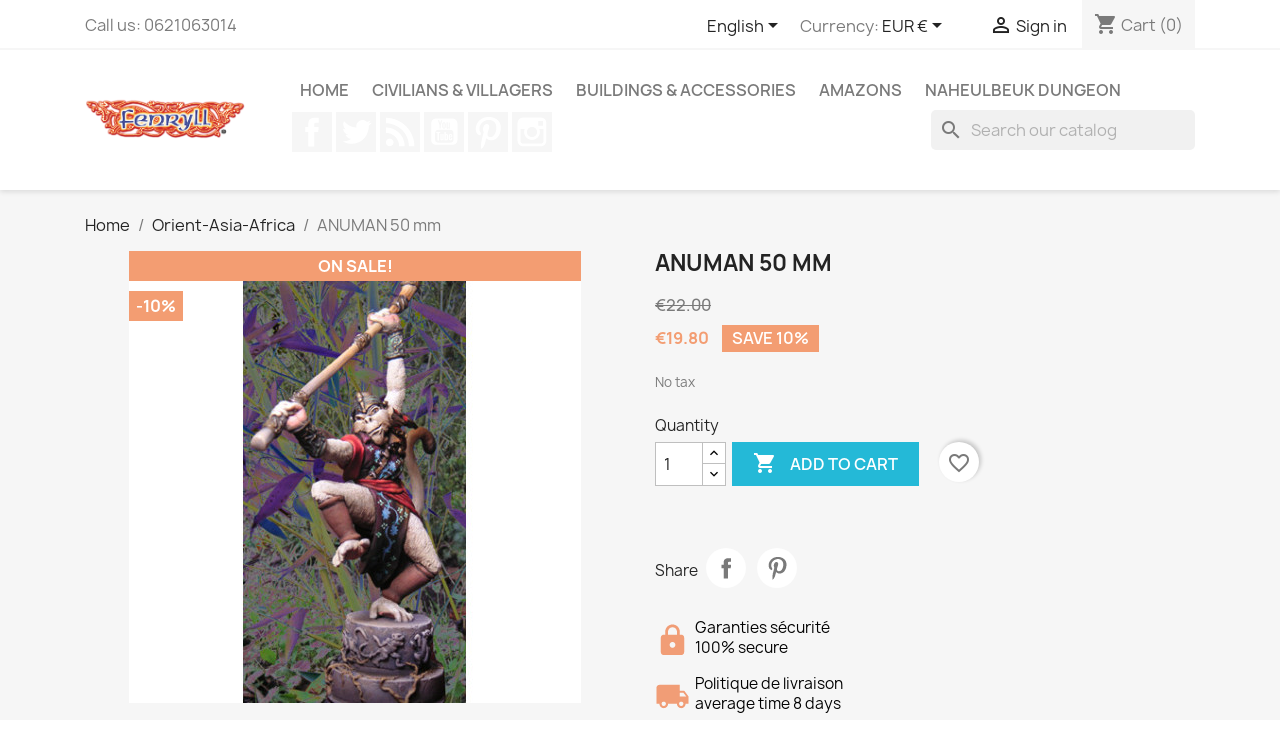

--- FILE ---
content_type: text/html; charset=utf-8
request_url: https://fenryll.com/en/orient-asia-africa/734-anuman-50-mm.html
body_size: 20614
content:
<!doctype html>
<html lang="en-US">

  <head>
    
      
  <meta charset="utf-8">


  <meta http-equiv="x-ua-compatible" content="ie=edge">



  <title>ANUMAN 50 mm</title>
  
    
  
  <meta name="description" content="">
  <meta name="keywords" content="">
        <link rel="canonical" href="https://fenryll.com/en/orient-asia-africa/734-anuman-50-mm.html">
    
          <link rel="alternate" href="https://fenryll.com/fr/orient-asie-afrique/734-anuman-50-mm.html" hreflang="fr">
          <link rel="alternate" href="https://fenryll.com/en/orient-asia-africa/734-anuman-50-mm.html" hreflang="en-us">
          <link rel="alternate" href="https://fenryll.com/it/orient-asie-afrique/734-anuman-50-mm.html" hreflang="it-it">
      
  
  
    <script type="application/ld+json">
  {
    "@context": "https://schema.org",
    "@type": "Organization",
    "name" : "Fenryll",
    "url" : "https://fenryll.com/en/",
          "logo": {
        "@type": "ImageObject",
        "url":"https://fenryll.com/img/logo-1663167045.jpg"
      }
      }
</script>

<script type="application/ld+json">
  {
    "@context": "https://schema.org",
    "@type": "WebPage",
    "isPartOf": {
      "@type": "WebSite",
      "url":  "https://fenryll.com/en/",
      "name": "Fenryll"
    },
    "name": "ANUMAN 50 mm",
    "url":  "https://fenryll.com/en/orient-asia-africa/734-anuman-50-mm.html"
  }
</script>


  <script type="application/ld+json">
    {
      "@context": "https://schema.org",
      "@type": "BreadcrumbList",
      "itemListElement": [
                  {
            "@type": "ListItem",
            "position": 1,
            "name": "Home",
            "item": "https://fenryll.com/en/"
          },                  {
            "@type": "ListItem",
            "position": 2,
            "name": "Orient-Asia-Africa",
            "item": "https://fenryll.com/en/37-orient-asia-africa"
          },                  {
            "@type": "ListItem",
            "position": 3,
            "name": "ANUMAN 50 mm",
            "item": "https://fenryll.com/en/orient-asia-africa/734-anuman-50-mm.html"
          }              ]
    }
  </script>
  
  
  
      <script type="application/ld+json">
  {
    "@context": "https://schema.org/",
    "@type": "Product",
    "name": "ANUMAN 50 mm",
    "description": "",
    "category": "Orient-Asia-Africa",
    "image" :"https://fenryll.com/4014-home_default/anuman-50-mm.jpg",    "sku": "FPM06",
    "mpn": "FPM06"
        ,
    "brand": {
      "@type": "Thing",
      "name": "L.trichet"
    }
            ,
    "weight": {
        "@context": "https://schema.org",
        "@type": "QuantitativeValue",
        "value": "20.000000",
        "unitCode": "lb"
    }
        ,
    "offers": {
      "@type": "Offer",
      "priceCurrency": "EUR",
      "name": "ANUMAN 50 mm",
      "price": "19.8",
      "url": "https://fenryll.com/en/orient-asia-africa/734-anuman-50-mm.html",
      "priceValidUntil": "2026-02-17",
              "image": ["https://fenryll.com/4014-large_default/anuman-50-mm.jpg"],
            "sku": "FPM06",
      "mpn": "FPM06",
                        "availability": "https://schema.org/InStock",
      "seller": {
        "@type": "Organization",
        "name": "Fenryll"
      }
    }
      }
</script>

  
  
    
  

  
    <meta property="og:title" content="ANUMAN 50 mm" />
    <meta property="og:description" content="" />
    <meta property="og:url" content="https://fenryll.com/en/orient-asia-africa/734-anuman-50-mm.html" />
    <meta property="og:site_name" content="Fenryll" />
        



  <meta name="viewport" content="width=device-width, initial-scale=1">



  <link rel="icon" type="image/vnd.microsoft.icon" href="https://fenryll.com/img/favicon.ico?1707320956">
  <link rel="shortcut icon" type="image/x-icon" href="https://fenryll.com/img/favicon.ico?1707320956">



    <link rel="stylesheet" href="https://fenryll.com/themes/classic/assets/css/theme.css" type="text/css" media="all">
  <link rel="stylesheet" href="https://fenryll.com/modules/blockreassurance/views/dist/front.css" type="text/css" media="all">
  <link rel="stylesheet" href="https://fenryll.com/modules/ps_socialfollow/views/css/ps_socialfollow.css" type="text/css" media="all">
  <link rel="stylesheet" href="/modules/ps_checkout/views/css/payments.css?version=7.5.0.7" type="text/css" media="all">
  <link rel="stylesheet" href="https://fenryll.com/modules/ps_searchbar/ps_searchbar.css" type="text/css" media="all">
  <link rel="stylesheet" href="https://fenryll.com/modules/paypal/views/css/paypal_fo.css" type="text/css" media="all">
  <link rel="stylesheet" href="https://fenryll.com/modules/productcomments/views/css/productcomments.css" type="text/css" media="all">
  <link rel="stylesheet" href="https://fenryll.com/js/jquery/ui/themes/base/minified/jquery-ui.min.css" type="text/css" media="all">
  <link rel="stylesheet" href="https://fenryll.com/js/jquery/ui/themes/base/minified/jquery.ui.theme.min.css" type="text/css" media="all">
  <link rel="stylesheet" href="https://fenryll.com/modules/blockwishlist/public/wishlist.css" type="text/css" media="all">
  <link rel="stylesheet" href="https://fenryll.com/modules/ps_imageslider/css/homeslider.css" type="text/css" media="all">




  

  <script type="text/javascript">
        var blockwishlistController = "https:\/\/fenryll.com\/en\/module\/blockwishlist\/action";
        var prestashop = {"cart":{"products":[],"totals":{"total":{"type":"total","label":"Total","amount":0,"value":"\u20ac0.00"},"total_including_tax":{"type":"total","label":"Total (tax incl.)","amount":0,"value":"\u20ac0.00"},"total_excluding_tax":{"type":"total","label":"Total (tax excl.)","amount":0,"value":"\u20ac0.00"}},"subtotals":{"products":{"type":"products","label":"Subtotal","amount":0,"value":"\u20ac0.00"},"discounts":null,"shipping":{"type":"shipping","label":"Shipping","amount":0,"value":""},"tax":null},"products_count":0,"summary_string":"0 items","vouchers":{"allowed":1,"added":[]},"discounts":[{"id_cart_rule":"17","id_customer":"0","date_from":"2026-01-07 08:03:00","date_to":"2026-02-03 23:00:00","description":"20% discount","quantity":"90","quantity_per_user":"3","priority":"1","partial_use":"1","code":"","minimum_amount":"0.000000","minimum_amount_tax":"0","minimum_amount_currency":"1","minimum_amount_shipping":"0","country_restriction":"0","carrier_restriction":"0","group_restriction":"0","cart_rule_restriction":"1","product_restriction":"0","shop_restriction":"0","free_shipping":"0","reduction_percent":"20.00","reduction_amount":"0.000000","reduction_tax":"0","reduction_currency":"1","reduction_product":"0","reduction_exclude_special":"1","gift_product":"0","gift_product_attribute":"0","highlight":"1","active":"1","date_add":"2016-06-21 21:53:12","date_upd":"2026-01-30 18:18:12","id_lang":"2","name":"holidays  sales","quantity_for_user":3}],"minimalPurchase":0,"minimalPurchaseRequired":""},"currency":{"id":1,"name":"Euro","iso_code":"EUR","iso_code_num":"978","sign":"\u20ac"},"customer":{"lastname":null,"firstname":null,"email":null,"birthday":null,"newsletter":null,"newsletter_date_add":null,"optin":null,"website":null,"company":null,"siret":null,"ape":null,"is_logged":false,"gender":{"type":null,"name":null},"addresses":[]},"language":{"name":"English (English)","iso_code":"en","locale":"en-US","language_code":"en-us","is_rtl":"0","date_format_lite":"m\/d\/Y","date_format_full":"m\/d\/Y H:i:s","id":2},"page":{"title":"","canonical":"https:\/\/fenryll.com\/en\/orient-asia-africa\/734-anuman-50-mm.html","meta":{"title":"ANUMAN 50 mm","description":"","keywords":"","robots":"index"},"page_name":"product","body_classes":{"lang-en":true,"lang-rtl":false,"country-FR":true,"currency-EUR":true,"layout-full-width":true,"page-product":true,"tax-display-enabled":true,"product-id-734":true,"product-ANUMAN 50 mm":true,"product-id-category-37":true,"product-id-manufacturer-19":true,"product-id-supplier-0":true,"product-on-sale":true,"product-available-for-order":true},"admin_notifications":[]},"shop":{"name":"Fenryll","logo":"https:\/\/fenryll.com\/img\/logo-1663167045.jpg","stores_icon":"https:\/\/fenryll.com\/img\/logo_stores.png","favicon":"https:\/\/fenryll.com\/img\/favicon.ico"},"urls":{"base_url":"https:\/\/fenryll.com\/","current_url":"https:\/\/fenryll.com\/en\/orient-asia-africa\/734-anuman-50-mm.html","shop_domain_url":"https:\/\/fenryll.com","img_ps_url":"https:\/\/fenryll.com\/img\/","img_cat_url":"https:\/\/fenryll.com\/img\/c\/","img_lang_url":"https:\/\/fenryll.com\/img\/l\/","img_prod_url":"https:\/\/fenryll.com\/img\/p\/","img_manu_url":"https:\/\/fenryll.com\/img\/m\/","img_sup_url":"https:\/\/fenryll.com\/img\/su\/","img_ship_url":"https:\/\/fenryll.com\/img\/s\/","img_store_url":"https:\/\/fenryll.com\/img\/st\/","img_col_url":"https:\/\/fenryll.com\/img\/co\/","img_url":"https:\/\/fenryll.com\/themes\/classic\/assets\/img\/","css_url":"https:\/\/fenryll.com\/themes\/classic\/assets\/css\/","js_url":"https:\/\/fenryll.com\/themes\/classic\/assets\/js\/","pic_url":"https:\/\/fenryll.com\/upload\/","pages":{"address":"https:\/\/fenryll.com\/en\/address","addresses":"https:\/\/fenryll.com\/en\/addresses","authentication":"https:\/\/fenryll.com\/en\/authentication","cart":"https:\/\/fenryll.com\/en\/cart","category":"https:\/\/fenryll.com\/en\/index.php?controller=category","cms":"https:\/\/fenryll.com\/en\/index.php?controller=cms","contact":"https:\/\/fenryll.com\/en\/index.php?controller=contact","discount":"https:\/\/fenryll.com\/en\/discount","guest_tracking":"https:\/\/fenryll.com\/en\/guest-tracking","history":"https:\/\/fenryll.com\/en\/order-history","identity":"https:\/\/fenryll.com\/en\/identity","index":"https:\/\/fenryll.com\/en\/","my_account":"https:\/\/fenryll.com\/en\/my-account","order_confirmation":"https:\/\/fenryll.com\/en\/index.php?controller=order-confirmation","order_detail":"https:\/\/fenryll.com\/en\/index.php?controller=order-detail","order_follow":"https:\/\/fenryll.com\/en\/order-follow","order":"https:\/\/fenryll.com\/en\/order","order_return":"https:\/\/fenryll.com\/en\/index.php?controller=order-return","order_slip":"https:\/\/fenryll.com\/en\/order-slip","pagenotfound":"https:\/\/fenryll.com\/en\/index.php?controller=pagenotfound","password":"https:\/\/fenryll.com\/en\/forgot-your-password","pdf_invoice":"https:\/\/fenryll.com\/en\/index.php?controller=pdf-invoice","pdf_order_return":"https:\/\/fenryll.com\/en\/index.php?controller=pdf-order-return","pdf_order_slip":"https:\/\/fenryll.com\/en\/index.php?controller=pdf-order-slip","prices_drop":"https:\/\/fenryll.com\/en\/sitemap","product":"https:\/\/fenryll.com\/en\/index.php?controller=product","search":"https:\/\/fenryll.com\/en\/search","sitemap":"https:\/\/fenryll.com\/en\/index.php?controller=sitemap","stores":"https:\/\/fenryll.com\/en\/stores","supplier":"https:\/\/fenryll.com\/en\/suppliers","register":"https:\/\/fenryll.com\/en\/authentication?create_account=1","order_login":"https:\/\/fenryll.com\/en\/order?login=1"},"alternative_langs":{"fr":"https:\/\/fenryll.com\/fr\/orient-asie-afrique\/734-anuman-50-mm.html","en-us":"https:\/\/fenryll.com\/en\/orient-asia-africa\/734-anuman-50-mm.html","it-it":"https:\/\/fenryll.com\/it\/orient-asie-afrique\/734-anuman-50-mm.html"},"theme_assets":"\/themes\/classic\/assets\/","actions":{"logout":"https:\/\/fenryll.com\/en\/?mylogout="},"no_picture_image":{"bySize":{"small_default":{"url":"https:\/\/fenryll.com\/img\/p\/en-default-small_default.jpg","width":98,"height":98},"cart_default":{"url":"https:\/\/fenryll.com\/img\/p\/en-default-cart_default.jpg","width":125,"height":125},"home_default":{"url":"https:\/\/fenryll.com\/img\/p\/en-default-home_default.jpg","width":250,"height":250},"medium_default":{"url":"https:\/\/fenryll.com\/img\/p\/en-default-medium_default.jpg","width":452,"height":452},"large_default":{"url":"https:\/\/fenryll.com\/img\/p\/en-default-large_default.jpg","width":800,"height":800}},"small":{"url":"https:\/\/fenryll.com\/img\/p\/en-default-small_default.jpg","width":98,"height":98},"medium":{"url":"https:\/\/fenryll.com\/img\/p\/en-default-home_default.jpg","width":250,"height":250},"large":{"url":"https:\/\/fenryll.com\/img\/p\/en-default-large_default.jpg","width":800,"height":800},"legend":""}},"configuration":{"display_taxes_label":true,"display_prices_tax_incl":false,"is_catalog":false,"show_prices":true,"opt_in":{"partner":true},"quantity_discount":{"type":"discount","label":"Unit discount"},"voucher_enabled":1,"return_enabled":0},"field_required":[],"breadcrumb":{"links":[{"title":"Home","url":"https:\/\/fenryll.com\/en\/"},{"title":"Orient-Asia-Africa","url":"https:\/\/fenryll.com\/en\/37-orient-asia-africa"},{"title":"ANUMAN 50 mm","url":"https:\/\/fenryll.com\/en\/orient-asia-africa\/734-anuman-50-mm.html"}],"count":3},"link":{"protocol_link":"https:\/\/","protocol_content":"https:\/\/"},"time":1769989047,"static_token":"c7997185b9a7c04a099458febd82d025","token":"644d14b76186361f7cb942e6a4a98c44","debug":false};
        var prestashopFacebookAjaxController = "https:\/\/fenryll.com\/en\/module\/ps_facebook\/Ajax";
        var productsAlreadyTagged = [];
        var ps_checkoutApplePayUrl = "https:\/\/fenryll.com\/en\/module\/ps_checkout\/applepay?token=c7997185b9a7c04a099458febd82d025";
        var ps_checkoutAutoRenderDisabled = false;
        var ps_checkoutCancelUrl = "https:\/\/fenryll.com\/en\/module\/ps_checkout\/cancel?token=c7997185b9a7c04a099458febd82d025";
        var ps_checkoutCardBrands = ["MASTERCARD","VISA","AMEX","CB_NATIONALE"];
        var ps_checkoutCardFundingSourceImg = "\/modules\/ps_checkout\/views\/img\/payment-cards.png";
        var ps_checkoutCardLogos = {"AMEX":"\/modules\/ps_checkout\/views\/img\/amex.svg","CB_NATIONALE":"\/modules\/ps_checkout\/views\/img\/cb.svg","DINERS":"\/modules\/ps_checkout\/views\/img\/diners.svg","DISCOVER":"\/modules\/ps_checkout\/views\/img\/discover.svg","JCB":"\/modules\/ps_checkout\/views\/img\/jcb.svg","MAESTRO":"\/modules\/ps_checkout\/views\/img\/maestro.svg","MASTERCARD":"\/modules\/ps_checkout\/views\/img\/mastercard.svg","UNIONPAY":"\/modules\/ps_checkout\/views\/img\/unionpay.svg","VISA":"\/modules\/ps_checkout\/views\/img\/visa.svg"};
        var ps_checkoutCartProductCount = 0;
        var ps_checkoutCheckUrl = "https:\/\/fenryll.com\/en\/module\/ps_checkout\/check?token=c7997185b9a7c04a099458febd82d025";
        var ps_checkoutCheckoutTranslations = {"checkout.go.back.label":"Checkout","checkout.go.back.link.title":"Go back to the Checkout","checkout.card.payment":"Card payment","checkout.page.heading":"Order summary","checkout.cart.empty":"Your shopping cart is empty.","checkout.page.subheading.card":"Card","checkout.page.subheading.paypal":"PayPal","checkout.payment.by.card":"You have chosen to pay by Card.","checkout.payment.by.paypal":"You have chosen to pay by PayPal.","checkout.order.summary":"Here is a short summary of your order:","checkout.order.amount.total":"The total amount of your order comes to","checkout.order.included.tax":"(tax incl.)","checkout.order.confirm.label":"Please confirm your order by clicking \\&quot;I confirm my order\\&quot;.","checkout.payment.token.delete.modal.header":"Delete this payment method?","checkout.payment.token.delete.modal.content":"The following payment method will be deleted from your account:","checkout.payment.token.delete.modal.confirm-button":"Delete payment method","checkout.payment.loader.processing-request":"Please wait, we are processing your request","checkout.payment.others.link.label":"Other payment methods","checkout.payment.others.confirm.button.label":"I confirm my order","checkout.form.error.label":"There was an error during the payment. Please try again or contact the support.","loader-component.label.header":"Thanks for your purchase!","loader-component.label.body":"Please wait, we are processing your payment","loader-component.label.body.longer":"This is taking longer than expected. Please wait...","payment-method-logos.title":"100% secure payments","express-button.cart.separator":"or","express-button.checkout.express-checkout":"Express Checkout","ok":"Ok","cancel":"Cancel","paypal.hosted-fields.label.card-name":"Card holder name","paypal.hosted-fields.placeholder.card-name":"Card holder name","paypal.hosted-fields.label.card-number":"Card number","paypal.hosted-fields.placeholder.card-number":"Card number","paypal.hosted-fields.label.expiration-date":"Expiry date","paypal.hosted-fields.placeholder.expiration-date":"MM\/YY","paypal.hosted-fields.label.cvv":"CVC","paypal.hosted-fields.placeholder.cvv":"XXX","error.paypal-sdk":"No PayPal Javascript SDK Instance","error.google-pay-sdk":"No Google Pay Javascript SDK Instance","error.apple-pay-sdk":"No Apple Pay Javascript SDK Instance","error.google-pay.transaction-info":"An error occurred fetching Google Pay transaction info","error.apple-pay.payment-request":"An error occurred fetching Apple Pay payment request","error.paypal-sdk.contingency.cancel":"Card holder authentication canceled, please choose another payment method or try again.","error.paypal-sdk.contingency.error":"An error occurred on card holder authentication, please choose another payment method or try again.","error.paypal-sdk.contingency.failure":"Card holder authentication failed, please choose another payment method or try again.","error.paypal-sdk.contingency.unknown":"Card holder authentication cannot be checked, please choose another payment method or try again.","APPLE_PAY_MERCHANT_SESSION_VALIDATION_ERROR":"We\u2019re unable to process your Apple Pay payment at the moment. This could be due to an issue verifying the payment setup for this website. Please try again later or choose a different payment method.","APPROVE_APPLE_PAY_VALIDATION_ERROR":"We encountered an issue while processing your Apple Pay payment. Please verify your order details and try again, or use a different payment method."};
        var ps_checkoutCheckoutUrl = "https:\/\/fenryll.com\/en\/order";
        var ps_checkoutConfirmUrl = "https:\/\/fenryll.com\/en\/index.php?controller=order-confirmation";
        var ps_checkoutCreateUrl = "https:\/\/fenryll.com\/en\/module\/ps_checkout\/create?token=c7997185b9a7c04a099458febd82d025";
        var ps_checkoutCustomMarks = {"google_pay":"\/modules\/ps_checkout\/views\/img\/google_pay.svg"};
        var ps_checkoutExpressCheckoutCartEnabled = false;
        var ps_checkoutExpressCheckoutOrderEnabled = false;
        var ps_checkoutExpressCheckoutProductEnabled = false;
        var ps_checkoutExpressCheckoutSelected = false;
        var ps_checkoutExpressCheckoutUrl = "https:\/\/fenryll.com\/en\/module\/ps_checkout\/ExpressCheckout?token=c7997185b9a7c04a099458febd82d025";
        var ps_checkoutFundingSource = "paypal";
        var ps_checkoutFundingSourcesSorted = ["paypal","paylater","card","bancontact","eps","ideal","mybank","p24","google_pay","blik"];
        var ps_checkoutGooglePayUrl = "https:\/\/fenryll.com\/en\/module\/ps_checkout\/googlepay?token=c7997185b9a7c04a099458febd82d025";
        var ps_checkoutHostedFieldsContingencies = "SCA_WHEN_REQUIRED";
        var ps_checkoutHostedFieldsEnabled = true;
        var ps_checkoutIconsPath = "\/modules\/ps_checkout\/views\/img\/icons\/";
        var ps_checkoutLoaderImage = "\/modules\/ps_checkout\/views\/img\/loader.svg";
        var ps_checkoutPartnerAttributionId = "PrestaShop_Cart_PSXO_PSDownload";
        var ps_checkoutPayLaterCartPageButtonEnabled = false;
        var ps_checkoutPayLaterCategoryPageBannerEnabled = false;
        var ps_checkoutPayLaterHomePageBannerEnabled = false;
        var ps_checkoutPayLaterOrderPageBannerEnabled = false;
        var ps_checkoutPayLaterOrderPageButtonEnabled = false;
        var ps_checkoutPayLaterOrderPageMessageEnabled = false;
        var ps_checkoutPayLaterProductPageBannerEnabled = false;
        var ps_checkoutPayLaterProductPageButtonEnabled = true;
        var ps_checkoutPayLaterProductPageMessageEnabled = false;
        var ps_checkoutPayPalButtonConfiguration = "";
        var ps_checkoutPayPalEnvironment = "LIVE";
        var ps_checkoutPayPalOrderId = "";
        var ps_checkoutPayPalSdkConfig = {"clientId":"AXjYFXWyb4xJCErTUDiFkzL0Ulnn-bMm4fal4G-1nQXQ1ZQxp06fOuE7naKUXGkq2TZpYSiI9xXbs4eo","merchantId":"43EGNRG6X87QU","currency":"EUR","intent":"capture","commit":"false","vault":"false","integrationDate":"2022-14-06","dataPartnerAttributionId":"PrestaShop_Cart_PSXO_PSDownload","dataCspNonce":"","dataEnable3ds":"true","enableFunding":"paylater","components":"marks,funding-eligibility,buttons,googlepay"};
        var ps_checkoutPayWithTranslations = {"paypal":"Pay with a PayPal account","paylater":"Pay in installments with PayPal Pay Later","card":"Pay by Card - 100% secure payments","bancontact":"Pay by Bancontact","eps":"Pay by EPS","ideal":"Pay by iDEAL","mybank":"Pay by MyBank","p24":"Pay by Przelewy24","google_pay":"Pay by Google Pay","blik":"Pay by BLIK"};
        var ps_checkoutPaymentMethodLogosTitleImg = "\/modules\/ps_checkout\/views\/img\/icons\/lock_checkout.svg";
        var ps_checkoutPaymentUrl = "https:\/\/fenryll.com\/en\/module\/ps_checkout\/payment?token=c7997185b9a7c04a099458febd82d025";
        var ps_checkoutRenderPaymentMethodLogos = true;
        var ps_checkoutValidateUrl = "https:\/\/fenryll.com\/en\/module\/ps_checkout\/validate?token=c7997185b9a7c04a099458febd82d025";
        var ps_checkoutVaultUrl = "https:\/\/fenryll.com\/en\/module\/ps_checkout\/vault?token=c7997185b9a7c04a099458febd82d025";
        var ps_checkoutVersion = "7.5.0.7";
        var psemailsubscription_subscription = "https:\/\/fenryll.com\/en\/module\/ps_emailsubscription\/subscription";
        var psr_icon_color = "#F19D76";
        var removeFromWishlistUrl = "https:\/\/fenryll.com\/en\/module\/blockwishlist\/action?action=deleteProductFromWishlist";
        var wishlistAddProductToCartUrl = "https:\/\/fenryll.com\/en\/module\/blockwishlist\/action?action=addProductToCart";
        var wishlistUrl = "https:\/\/fenryll.com\/en\/module\/blockwishlist\/view";
      </script>



  
<script src="https://cdn.brevo.com/js/sdk-loader.js" async></script>
<script>
    window.Brevo = window.Brevo || [];
    Brevo.push([
        "init",
        {
            client_key: "f4shsvy5mmthcpimyyhq28ti",
            email_id: "",
        },
    ]);
</script>




    
  <meta property="og:type" content="product">
      <meta property="og:image" content="https://fenryll.com/4014-large_default/anuman-50-mm.jpg">
  
      <meta property="product:pretax_price:amount" content="19.8">
    <meta property="product:pretax_price:currency" content="EUR">
    <meta property="product:price:amount" content="19.8">
    <meta property="product:price:currency" content="EUR">
      <meta property="product:weight:value" content="20.000000">
  <meta property="product:weight:units" content="lb">
  
  </head>

  <body id="product" class="lang-en country-fr currency-eur layout-full-width page-product tax-display-enabled product-id-734 product-anuman-50-mm product-id-category-37 product-id-manufacturer-19 product-id-supplier-0 product-on-sale product-available-for-order">

    
      
    

    <main>
      
              

      <header id="header">
        
          
  <div class="header-banner">
    
  </div>



  <nav class="header-nav">
    <div class="container">
      <div class="row">
        <div class="hidden-sm-down">
          <div class="col-md-5 col-xs-12">
            <div id="_desktop_contact_link">
  <div id="contact-link">
                Call us: <span>0621063014</span>
      </div>
</div>

          </div>
          <div class="col-md-7 right-nav">
              <div id="_desktop_language_selector">
  <div class="language-selector-wrapper">
    <span id="language-selector-label" class="hidden-md-up">Language:</span>
    <div class="language-selector dropdown js-dropdown">
      <button data-toggle="dropdown" class="hidden-sm-down btn-unstyle" aria-haspopup="true" aria-expanded="false" aria-label="Language dropdown">
        <span class="expand-more">English</span>
        <i class="material-icons expand-more">&#xE5C5;</i>
      </button>
      <ul class="dropdown-menu hidden-sm-down" aria-labelledby="language-selector-label">
                  <li >
            <a href="https://fenryll.com/fr/orient-asie-afrique/734-anuman-50-mm.html" class="dropdown-item" data-iso-code="fr">Français</a>
          </li>
                  <li  class="current" >
            <a href="https://fenryll.com/en/orient-asia-africa/734-anuman-50-mm.html" class="dropdown-item" data-iso-code="en">English</a>
          </li>
                  <li >
            <a href="https://fenryll.com/it/orient-asie-afrique/734-anuman-50-mm.html" class="dropdown-item" data-iso-code="it">Italiano</a>
          </li>
              </ul>
      <select class="link hidden-md-up" aria-labelledby="language-selector-label">
                  <option value="https://fenryll.com/fr/orient-asie-afrique/734-anuman-50-mm.html" data-iso-code="fr">
            Français
          </option>
                  <option value="https://fenryll.com/en/orient-asia-africa/734-anuman-50-mm.html" selected="selected" data-iso-code="en">
            English
          </option>
                  <option value="https://fenryll.com/it/orient-asie-afrique/734-anuman-50-mm.html" data-iso-code="it">
            Italiano
          </option>
              </select>
    </div>
  </div>
</div>
<div id="_desktop_currency_selector">
  <div class="currency-selector dropdown js-dropdown">
    <span id="currency-selector-label">Currency:</span>
    <button data-toggle="dropdown" class="hidden-sm-down btn-unstyle" aria-haspopup="true" aria-expanded="false" aria-label="Currency dropdown">
      <span class="expand-more _gray-darker">EUR €</span>
      <i class="material-icons expand-more">&#xE5C5;</i>
    </button>
    <ul class="dropdown-menu hidden-sm-down" aria-labelledby="currency-selector-label">
              <li >
          <a title="Australian Dollar" rel="nofollow" href="https://fenryll.com/en/orient-asia-africa/734-anuman-50-mm.html?SubmitCurrency=1&amp;id_currency=8" class="dropdown-item">AUD $</a>
        </li>
              <li  class="current" >
          <a title="Euro" rel="nofollow" href="https://fenryll.com/en/orient-asia-africa/734-anuman-50-mm.html?SubmitCurrency=1&amp;id_currency=1" class="dropdown-item">EUR €</a>
        </li>
              <li >
          <a title="US Dollar" rel="nofollow" href="https://fenryll.com/en/orient-asia-africa/734-anuman-50-mm.html?SubmitCurrency=1&amp;id_currency=2" class="dropdown-item">USD $</a>
        </li>
          </ul>
    <select class="link hidden-md-up" aria-labelledby="currency-selector-label">
              <option value="https://fenryll.com/en/orient-asia-africa/734-anuman-50-mm.html?SubmitCurrency=1&amp;id_currency=8">AUD $</option>
              <option value="https://fenryll.com/en/orient-asia-africa/734-anuman-50-mm.html?SubmitCurrency=1&amp;id_currency=1" selected="selected">EUR €</option>
              <option value="https://fenryll.com/en/orient-asia-africa/734-anuman-50-mm.html?SubmitCurrency=1&amp;id_currency=2">USD $</option>
          </select>
  </div>
</div>
<div id="_desktop_user_info">
  <div class="user-info">
          <a
        href="https://fenryll.com/en/my-account"
        title="Log in to your customer account"
        rel="nofollow"
      >
        <i class="material-icons">&#xE7FF;</i>
        <span class="hidden-sm-down">Sign in</span>
      </a>
      </div>
</div>
<div id="_desktop_cart">
  <div class="blockcart cart-preview inactive" data-refresh-url="//fenryll.com/en/module/ps_shoppingcart/ajax">
    <div class="header">
              <i class="material-icons shopping-cart" aria-hidden="true">shopping_cart</i>
        <span class="hidden-sm-down">Cart</span>
        <span class="cart-products-count">(0)</span>
          </div>
  </div>
</div>

          </div>
        </div>
        <div class="hidden-md-up text-sm-center mobile">
          <div class="float-xs-left" id="menu-icon">
            <i class="material-icons d-inline">&#xE5D2;</i>
          </div>
          <div class="float-xs-right" id="_mobile_cart"></div>
          <div class="float-xs-right" id="_mobile_user_info"></div>
          <div class="top-logo" id="_mobile_logo"></div>
          <div class="clearfix"></div>
        </div>
      </div>
    </div>
  </nav>



  <div class="header-top">
    <div class="container">
       <div class="row">
        <div class="col-md-2 hidden-sm-down" id="_desktop_logo">
                                    
  <a href="https://fenryll.com/en/">
    <img
      class="logo img-fluid"
      src="https://fenryll.com/img/logo-1663167045.jpg"
      alt="Fenryll"
      width="1415"
      height="428">
  </a>

                              </div>
        <div class="header-top-right col-md-10 col-sm-12 position-static">
          

<div class="menu js-top-menu position-static hidden-sm-down" id="_desktop_top_menu">
    
          <ul class="top-menu" id="top-menu" data-depth="0">
                    <li class="category" id="category-2">
                          <a
                class="dropdown-item"
                href="https://fenryll.com/en/" data-depth="0"
                              >
                                                                      <span class="float-xs-right hidden-md-up">
                    <span data-target="#top_sub_menu_11004" data-toggle="collapse" class="navbar-toggler collapse-icons">
                      <i class="material-icons add">&#xE313;</i>
                      <i class="material-icons remove">&#xE316;</i>
                    </span>
                  </span>
                                Home
              </a>
                            <div  class="popover sub-menu js-sub-menu collapse" id="top_sub_menu_11004">
                
          <ul class="top-menu"  data-depth="1">
                    <li class="category" id="category-18">
                          <a
                class="dropdown-item dropdown-submenu"
                href="https://fenryll.com/en/18-civilians-and-villagers" data-depth="1"
                              >
                                                                      <span class="float-xs-right hidden-md-up">
                    <span data-target="#top_sub_menu_44343" data-toggle="collapse" class="navbar-toggler collapse-icons">
                      <i class="material-icons add">&#xE313;</i>
                      <i class="material-icons remove">&#xE316;</i>
                    </span>
                  </span>
                                Civilians &amp; Villagers
              </a>
                            <div  class="collapse" id="top_sub_menu_44343">
                
          <ul class="top-menu"  data-depth="2">
                    <li class="category" id="category-78">
                          <a
                class="dropdown-item"
                href="https://fenryll.com/en/78-peasant-farmers" data-depth="2"
                              >
                                Peasant &amp; farmers
              </a>
                          </li>
                    <li class="category" id="category-58">
                          <a
                class="dropdown-item"
                href="https://fenryll.com/en/58-thieves-assassins-spies" data-depth="2"
                              >
                                thieves-assassins-spies
              </a>
                          </li>
                    <li class="category" id="category-57">
                          <a
                class="dropdown-item"
                href="https://fenryll.com/en/57-wizards-male-female" data-depth="2"
                              >
                                Wizards male &amp; female
              </a>
                          </li>
                    <li class="category" id="category-59">
                          <a
                class="dropdown-item"
                href="https://fenryll.com/en/59-soldiers-guards-and-mercenaries" data-depth="2"
                              >
                                soldiers -guards and mercenaries
              </a>
                          </li>
                    <li class="category" id="category-61">
                          <a
                class="dropdown-item"
                href="https://fenryll.com/en/61-priests-and-inquisitors" data-depth="2"
                              >
                                priests and inquisitors
              </a>
                          </li>
              </ul>
    
              </div>
                          </li>
                    <li class="category" id="category-16">
                          <a
                class="dropdown-item dropdown-submenu"
                href="https://fenryll.com/en/16-adventurers" data-depth="1"
                              >
                                                                      <span class="float-xs-right hidden-md-up">
                    <span data-target="#top_sub_menu_23265" data-toggle="collapse" class="navbar-toggler collapse-icons">
                      <i class="material-icons add">&#xE313;</i>
                      <i class="material-icons remove">&#xE316;</i>
                    </span>
                  </span>
                                Adventurers
              </a>
                            <div  class="collapse" id="top_sub_menu_23265">
                
          <ul class="top-menu"  data-depth="2">
                    <li class="category" id="category-42">
                          <a
                class="dropdown-item"
                href="https://fenryll.com/en/42-3-stages-evolutions" data-depth="2"
                              >
                                3-stages-evolutions
              </a>
                          </li>
              </ul>
    
              </div>
                          </li>
                    <li class="category" id="category-12">
                          <a
                class="dropdown-item dropdown-submenu"
                href="https://fenryll.com/en/12-animals" data-depth="1"
                              >
                                Animals
              </a>
                          </li>
                    <li class="category" id="category-11">
                          <a
                class="dropdown-item dropdown-submenu"
                href="https://fenryll.com/en/11-amazons" data-depth="1"
                              >
                                Amazons
              </a>
                          </li>
                    <li class="category" id="category-17">
                          <a
                class="dropdown-item dropdown-submenu"
                href="https://fenryll.com/en/17-barbarians" data-depth="1"
                              >
                                Barbarians
              </a>
                          </li>
                    <li class="category" id="category-20">
                          <a
                class="dropdown-item dropdown-submenu"
                href="https://fenryll.com/en/20-buildings-and-accessories" data-depth="1"
                              >
                                                                      <span class="float-xs-right hidden-md-up">
                    <span data-target="#top_sub_menu_32518" data-toggle="collapse" class="navbar-toggler collapse-icons">
                      <i class="material-icons add">&#xE313;</i>
                      <i class="material-icons remove">&#xE316;</i>
                    </span>
                  </span>
                                Buildings &amp; Accessories
              </a>
                            <div  class="collapse" id="top_sub_menu_32518">
                
          <ul class="top-menu"  data-depth="2">
                    <li class="category" id="category-45">
                          <a
                class="dropdown-item"
                href="https://fenryll.com/en/45-sceneries" data-depth="2"
                              >
                                Sceneries
              </a>
                          </li>
                    <li class="category" id="category-46">
                          <a
                class="dropdown-item"
                href="https://fenryll.com/en/46-accessories" data-depth="2"
                              >
                                Accessories
              </a>
                          </li>
                    <li class="category" id="category-48">
                          <a
                class="dropdown-item"
                href="https://fenryll.com/en/48-building" data-depth="2"
                              >
                                Building 
              </a>
                          </li>
              </ul>
    
              </div>
                          </li>
                    <li class="category" id="category-31">
                          <a
                class="dropdown-item dropdown-submenu"
                href="https://fenryll.com/en/31-naheulbeuk-dungeon" data-depth="1"
                              >
                                Naheulbeuk Dungeon
              </a>
                          </li>
                    <li class="category" id="category-23">
                          <a
                class="dropdown-item dropdown-submenu"
                href="https://fenryll.com/en/23-dungeon-twister" data-depth="1"
                              >
                                Dungeon Twister
              </a>
                          </li>
                    <li class="category" id="category-24">
                          <a
                class="dropdown-item dropdown-submenu"
                href="https://fenryll.com/en/24-elfes-and-faery" data-depth="1"
                              >
                                Elves &amp; Faery
              </a>
                          </li>
                    <li class="category" id="category-29">
                          <a
                class="dropdown-item dropdown-submenu"
                href="https://fenryll.com/en/29-science-fiction" data-depth="1"
                              >
                                                                      <span class="float-xs-right hidden-md-up">
                    <span data-target="#top_sub_menu_25043" data-toggle="collapse" class="navbar-toggler collapse-icons">
                      <i class="material-icons add">&#xE313;</i>
                      <i class="material-icons remove">&#xE316;</i>
                    </span>
                  </span>
                                Science-Fiction
              </a>
                            <div  class="collapse" id="top_sub_menu_25043">
                
          <ul class="top-menu"  data-depth="2">
                    <li class="category" id="category-49">
                          <a
                class="dropdown-item"
                href="https://fenryll.com/en/49-science-fiction-scenics" data-depth="2"
                              >
                                Science Fiction scenics
              </a>
                          </li>
              </ul>
    
              </div>
                          </li>
                    <li class="category" id="category-15">
                          <a
                class="dropdown-item dropdown-submenu"
                href="https://fenryll.com/en/15-others-miniatures" data-depth="1"
                              >
                                Others
              </a>
                          </li>
                    <li class="category" id="category-19">
                          <a
                class="dropdown-item dropdown-submenu"
                href="https://fenryll.com/en/19-colector-54-75-mm" data-depth="1"
                              >
                                Colector&#039;s 54-75 mm
              </a>
                          </li>
                    <li class="category" id="category-26">
                          <a
                class="dropdown-item dropdown-submenu"
                href="https://fenryll.com/en/26-gnomes-halflings" data-depth="1"
                              >
                                Gnomes &amp; Halflings
              </a>
                          </li>
                    <li class="category" id="category-27">
                          <a
                class="dropdown-item dropdown-submenu"
                href="https://fenryll.com/en/27-goblins" data-depth="1"
                              >
                                Goblins
              </a>
                          </li>
                    <li class="category" id="category-30">
                          <a
                class="dropdown-item dropdown-submenu"
                href="https://fenryll.com/en/30-chaos" data-depth="1"
                              >
                                                                      <span class="float-xs-right hidden-md-up">
                    <span data-target="#top_sub_menu_71362" data-toggle="collapse" class="navbar-toggler collapse-icons">
                      <i class="material-icons add">&#xE313;</i>
                      <i class="material-icons remove">&#xE316;</i>
                    </span>
                  </span>
                                Chaos
              </a>
                            <div  class="collapse" id="top_sub_menu_71362">
                
          <ul class="top-menu"  data-depth="2">
                    <li class="category" id="category-56">
                          <a
                class="dropdown-item"
                href="https://fenryll.com/en/56-beast-men" data-depth="2"
                              >
                                Beast Men
              </a>
                          </li>
                    <li class="category" id="category-63">
                          <a
                class="dropdown-item"
                href="https://fenryll.com/en/63-chaos-warriors" data-depth="2"
                              >
                                Chaos Warriors
              </a>
                          </li>
              </ul>
    
              </div>
                          </li>
                    <li class="category" id="category-33">
                          <a
                class="dropdown-item dropdown-submenu"
                href="https://fenryll.com/en/33-monsters" data-depth="1"
                              >
                                                                      <span class="float-xs-right hidden-md-up">
                    <span data-target="#top_sub_menu_53733" data-toggle="collapse" class="navbar-toggler collapse-icons">
                      <i class="material-icons add">&#xE313;</i>
                      <i class="material-icons remove">&#xE316;</i>
                    </span>
                  </span>
                                Monsters
              </a>
                            <div  class="collapse" id="top_sub_menu_53733">
                
          <ul class="top-menu"  data-depth="2">
                    <li class="category" id="category-52">
                          <a
                class="dropdown-item"
                href="https://fenryll.com/en/52-les-ogres" data-depth="2"
                              >
                                ogres
              </a>
                          </li>
                    <li class="category" id="category-54">
                          <a
                class="dropdown-item"
                href="https://fenryll.com/en/54-trolls" data-depth="2"
                              >
                                trolls
              </a>
                          </li>
              </ul>
    
              </div>
                          </li>
                    <li class="category" id="category-34">
                          <a
                class="dropdown-item dropdown-submenu"
                href="https://fenryll.com/en/34-undeads" data-depth="1"
                              >
                                                                      <span class="float-xs-right hidden-md-up">
                    <span data-target="#top_sub_menu_69686" data-toggle="collapse" class="navbar-toggler collapse-icons">
                      <i class="material-icons add">&#xE313;</i>
                      <i class="material-icons remove">&#xE316;</i>
                    </span>
                  </span>
                                Undeads
              </a>
                            <div  class="collapse" id="top_sub_menu_69686">
                
          <ul class="top-menu"  data-depth="2">
                    <li class="category" id="category-55">
                          <a
                class="dropdown-item"
                href="https://fenryll.com/en/55-squeletons" data-depth="2"
                              >
                                squelettes
              </a>
                          </li>
              </ul>
    
              </div>
                          </li>
                    <li class="category" id="category-35">
                          <a
                class="dropdown-item dropdown-submenu"
                href="https://fenryll.com/en/35-dwarves" data-depth="1"
                              >
                                Dwarves
              </a>
                          </li>
                    <li class="category" id="category-36">
                          <a
                class="dropdown-item dropdown-submenu"
                href="https://fenryll.com/en/36-orcs" data-depth="1"
                              >
                                Orcs
              </a>
                          </li>
                    <li class="category" id="category-37">
                          <a
                class="dropdown-item dropdown-submenu"
                href="https://fenryll.com/en/37-orient-asia-africa" data-depth="1"
                              >
                                Orient-Asia-Africa
              </a>
                          </li>
                    <li class="category" id="category-38">
                          <a
                class="dropdown-item dropdown-submenu"
                href="https://fenryll.com/en/38-lords-soldiers" data-depth="1"
                              >
                                Lords &amp; Soldiers
              </a>
                          </li>
                    <li class="category" id="category-40">
                          <a
                class="dropdown-item dropdown-submenu"
                href="https://fenryll.com/en/40-brothers-in-arms" data-depth="1"
                              >
                                                                      <span class="float-xs-right hidden-md-up">
                    <span data-target="#top_sub_menu_80284" data-toggle="collapse" class="navbar-toggler collapse-icons">
                      <i class="material-icons add">&#xE313;</i>
                      <i class="material-icons remove">&#xE316;</i>
                    </span>
                  </span>
                                Brothers in Arms
              </a>
                            <div  class="collapse" id="top_sub_menu_80284">
                
          <ul class="top-menu"  data-depth="2">
                    <li class="category" id="category-43">
                          <a
                class="dropdown-item"
                href="https://fenryll.com/en/43-brothers-in-arms-miniatures-pack-" data-depth="2"
                              >
                                Brothers in arms miniatures pack 
              </a>
                          </li>
              </ul>
    
              </div>
                          </li>
                    <li class="category" id="category-44">
                          <a
                class="dropdown-item dropdown-submenu"
                href="https://fenryll.com/en/44-war-engines" data-depth="1"
                              >
                                War engines
              </a>
                          </li>
                    <li class="category" id="category-72">
                          <a
                class="dropdown-item dropdown-submenu"
                href="https://fenryll.com/en/72-premium-mythologie-and-fantasy" data-depth="1"
                              >
                                                                      <span class="float-xs-right hidden-md-up">
                    <span data-target="#top_sub_menu_72937" data-toggle="collapse" class="navbar-toggler collapse-icons">
                      <i class="material-icons add">&#xE313;</i>
                      <i class="material-icons remove">&#xE316;</i>
                    </span>
                  </span>
                                Premium Mythologie and Fantasy
              </a>
                            <div  class="collapse" id="top_sub_menu_72937">
                
          <ul class="top-menu"  data-depth="2">
                    <li class="category" id="category-74">
                          <a
                class="dropdown-item"
                href="https://fenryll.com/en/74-premium-fantasy" data-depth="2"
                              >
                                PREMIUM FANTASY
              </a>
                          </li>
              </ul>
    
              </div>
                          </li>
                    <li class="category" id="category-73">
                          <a
                class="dropdown-item dropdown-submenu"
                href="https://fenryll.com/en/73-articles-divers-lots-de-figurines" data-depth="1"
                              >
                                articles divers lots de figurines
              </a>
                          </li>
                    <li class="category" id="category-75">
                          <a
                class="dropdown-item dropdown-submenu"
                href="https://fenryll.com/en/75-fin-de-serie" data-depth="1"
                              >
                                Fin de série
              </a>
                          </li>
                    <li class="category" id="category-21">
                          <a
                class="dropdown-item dropdown-submenu"
                href="https://fenryll.com/en/21-demons-and-devils" data-depth="1"
                              >
                                                                      <span class="float-xs-right hidden-md-up">
                    <span data-target="#top_sub_menu_70268" data-toggle="collapse" class="navbar-toggler collapse-icons">
                      <i class="material-icons add">&#xE313;</i>
                      <i class="material-icons remove">&#xE316;</i>
                    </span>
                  </span>
                                Demons &amp; Devils
              </a>
                            <div  class="collapse" id="top_sub_menu_70268">
                
          <ul class="top-menu"  data-depth="2">
                    <li class="category" id="category-70">
                          <a
                class="dropdown-item"
                href="https://fenryll.com/en/70-succubi" data-depth="2"
                              >
                                succubi
              </a>
                          </li>
              </ul>
    
              </div>
                          </li>
                    <li class="category" id="category-25">
                          <a
                class="dropdown-item dropdown-submenu"
                href="https://fenryll.com/en/25-humorous" data-depth="1"
                              >
                                                                      <span class="float-xs-right hidden-md-up">
                    <span data-target="#top_sub_menu_93724" data-toggle="collapse" class="navbar-toggler collapse-icons">
                      <i class="material-icons add">&#xE313;</i>
                      <i class="material-icons remove">&#xE316;</i>
                    </span>
                  </span>
                                Humorous
              </a>
                            <div  class="collapse" id="top_sub_menu_93724">
                
          <ul class="top-menu"  data-depth="2">
                    <li class="category" id="category-65">
                          <a
                class="dropdown-item"
                href="https://fenryll.com/en/65-frogs" data-depth="2"
                              >
                                frogs
              </a>
                          </li>
                    <li class="category" id="category-66">
                          <a
                class="dropdown-item"
                href="https://fenryll.com/en/66-pumpkins" data-depth="2"
                              >
                                Pumpkins
              </a>
                          </li>
                    <li class="category" id="category-67">
                          <a
                class="dropdown-item"
                href="https://fenryll.com/en/67-pterodactyl" data-depth="2"
                              >
                                Pterodactyl
              </a>
                          </li>
                    <li class="category" id="category-69">
                          <a
                class="dropdown-item"
                href="https://fenryll.com/en/69-baby-dragons" data-depth="2"
                              >
                                baby dragons
              </a>
                          </li>
              </ul>
    
              </div>
                          </li>
                    <li class="category" id="category-22">
                          <a
                class="dropdown-item dropdown-submenu"
                href="https://fenryll.com/en/22-dragons" data-depth="1"
                              >
                                                                      <span class="float-xs-right hidden-md-up">
                    <span data-target="#top_sub_menu_38935" data-toggle="collapse" class="navbar-toggler collapse-icons">
                      <i class="material-icons add">&#xE313;</i>
                      <i class="material-icons remove">&#xE316;</i>
                    </span>
                  </span>
                                Dragons
              </a>
                            <div  class="collapse" id="top_sub_menu_38935">
                
          <ul class="top-menu"  data-depth="2">
                    <li class="category" id="category-51">
                          <a
                class="dropdown-item"
                href="https://fenryll.com/en/51-dragon-of-the-month" data-depth="2"
                              >
                                dragon of the month
              </a>
                          </li>
                    <li class="category" id="category-68">
                          <a
                class="dropdown-item"
                href="https://fenryll.com/en/68-giants-and-creatures" data-depth="2"
                              >
                                giants and créatures
              </a>
                          </li>
              </ul>
    
              </div>
                          </li>
                    <li class="category" id="category-82">
                          <a
                class="dropdown-item dropdown-submenu"
                href="https://fenryll.com/en/82-les-peuples-de-golgotha" data-depth="1"
                              >
                                                                      <span class="float-xs-right hidden-md-up">
                    <span data-target="#top_sub_menu_20687" data-toggle="collapse" class="navbar-toggler collapse-icons">
                      <i class="material-icons add">&#xE313;</i>
                      <i class="material-icons remove">&#xE316;</i>
                    </span>
                  </span>
                                Les peuples de &quot;Golgotha&quot;
              </a>
                            <div  class="collapse" id="top_sub_menu_20687">
                
          <ul class="top-menu"  data-depth="2">
                    <li class="category" id="category-83">
                          <a
                class="dropdown-item"
                href="https://fenryll.com/en/83-the-argonautes" data-depth="2"
                              >
                                Les Argonautes
              </a>
                          </li>
                    <li class="category" id="category-84">
                          <a
                class="dropdown-item"
                href="https://fenryll.com/en/84-the-gardians" data-depth="2"
                              >
                                Les Gardiens
              </a>
                          </li>
                    <li class="category" id="category-85">
                          <a
                class="dropdown-item"
                href="https://fenryll.com/en/85-gobelin-forest" data-depth="2"
                              >
                                Gobelins des fôrets
              </a>
                          </li>
              </ul>
    
              </div>
                          </li>
              </ul>
    
              </div>
                          </li>
                    <li class="category" id="category-18">
                          <a
                class="dropdown-item"
                href="https://fenryll.com/en/18-civilians-and-villagers" data-depth="0"
                              >
                                                                      <span class="float-xs-right hidden-md-up">
                    <span data-target="#top_sub_menu_81293" data-toggle="collapse" class="navbar-toggler collapse-icons">
                      <i class="material-icons add">&#xE313;</i>
                      <i class="material-icons remove">&#xE316;</i>
                    </span>
                  </span>
                                Civilians &amp; Villagers
              </a>
                            <div  class="popover sub-menu js-sub-menu collapse" id="top_sub_menu_81293">
                
          <ul class="top-menu"  data-depth="1">
                    <li class="category" id="category-78">
                          <a
                class="dropdown-item dropdown-submenu"
                href="https://fenryll.com/en/78-peasant-farmers" data-depth="1"
                              >
                                Peasant &amp; farmers
              </a>
                          </li>
                    <li class="category" id="category-58">
                          <a
                class="dropdown-item dropdown-submenu"
                href="https://fenryll.com/en/58-thieves-assassins-spies" data-depth="1"
                              >
                                thieves-assassins-spies
              </a>
                          </li>
                    <li class="category" id="category-57">
                          <a
                class="dropdown-item dropdown-submenu"
                href="https://fenryll.com/en/57-wizards-male-female" data-depth="1"
                              >
                                Wizards male &amp; female
              </a>
                          </li>
                    <li class="category" id="category-59">
                          <a
                class="dropdown-item dropdown-submenu"
                href="https://fenryll.com/en/59-soldiers-guards-and-mercenaries" data-depth="1"
                              >
                                soldiers -guards and mercenaries
              </a>
                          </li>
                    <li class="category" id="category-61">
                          <a
                class="dropdown-item dropdown-submenu"
                href="https://fenryll.com/en/61-priests-and-inquisitors" data-depth="1"
                              >
                                priests and inquisitors
              </a>
                          </li>
              </ul>
    
              </div>
                          </li>
                    <li class="category" id="category-20">
                          <a
                class="dropdown-item"
                href="https://fenryll.com/en/20-buildings-and-accessories" data-depth="0"
                              >
                                                                      <span class="float-xs-right hidden-md-up">
                    <span data-target="#top_sub_menu_79233" data-toggle="collapse" class="navbar-toggler collapse-icons">
                      <i class="material-icons add">&#xE313;</i>
                      <i class="material-icons remove">&#xE316;</i>
                    </span>
                  </span>
                                Buildings &amp; Accessories
              </a>
                            <div  class="popover sub-menu js-sub-menu collapse" id="top_sub_menu_79233">
                
          <ul class="top-menu"  data-depth="1">
                    <li class="category" id="category-45">
                          <a
                class="dropdown-item dropdown-submenu"
                href="https://fenryll.com/en/45-sceneries" data-depth="1"
                              >
                                Sceneries
              </a>
                          </li>
                    <li class="category" id="category-46">
                          <a
                class="dropdown-item dropdown-submenu"
                href="https://fenryll.com/en/46-accessories" data-depth="1"
                              >
                                Accessories
              </a>
                          </li>
                    <li class="category" id="category-48">
                          <a
                class="dropdown-item dropdown-submenu"
                href="https://fenryll.com/en/48-building" data-depth="1"
                              >
                                Building 
              </a>
                          </li>
              </ul>
    
              </div>
                          </li>
                    <li class="category" id="category-11">
                          <a
                class="dropdown-item"
                href="https://fenryll.com/en/11-amazons" data-depth="0"
                              >
                                Amazons
              </a>
                          </li>
                    <li class="category" id="category-31">
                          <a
                class="dropdown-item"
                href="https://fenryll.com/en/31-naheulbeuk-dungeon" data-depth="0"
                              >
                                Naheulbeuk Dungeon
              </a>
                          </li>
              </ul>
    
    <div class="clearfix"></div>
</div>
<div id="search_widget" class="search-widgets" data-search-controller-url="//fenryll.com/en/search">
  <form method="get" action="//fenryll.com/en/search">
    <input type="hidden" name="controller" value="search">
    <i class="material-icons search" aria-hidden="true">search</i>
    <input type="text" name="s" value="" placeholder="Search our catalog" aria-label="Search">
    <i class="material-icons clear" aria-hidden="true">clear</i>
  </form>
</div>

  <div class="block-social col-lg-4 col-md-12 col-sm-12">
    <ul>
              <li class="facebook"><a href="https://www.facebook.com/thibur.crabouille" target="_blank" rel="noopener noreferrer">Facebook</a></li>
              <li class="twitter"><a href="https://twitter.com/fenryll" target="_blank" rel="noopener noreferrer">Twitter</a></li>
              <li class="rss"><a href="https://fenryll.com/en/" target="_blank" rel="noopener noreferrer">Rss</a></li>
              <li class="youtube"><a href="https://www.youtube.com/watch?v=LAHJDPcrGuk" target="_blank" rel="noopener noreferrer">YouTube</a></li>
              <li class="pinterest"><a href="https://www.pinterest.fr/crabouliet/" target="_blank" rel="noopener noreferrer">Pinterest</a></li>
              <li class="instagram"><a href="https://www.instagram.com/fenryll/" target="_blank" rel="noopener noreferrer">Instagram</a></li>
          </ul>
  </div>


        </div>
      </div>
      <div id="mobile_top_menu_wrapper" class="row hidden-md-up" style="display:none;">
        <div class="js-top-menu mobile" id="_mobile_top_menu"></div>
        <div class="js-top-menu-bottom">
          <div id="_mobile_currency_selector"></div>
          <div id="_mobile_language_selector"></div>
          <div id="_mobile_contact_link"></div>
        </div>
      </div>
    </div>
  </div>
  

        
      </header>

      <section id="wrapper">
        
          
<aside id="notifications">
  <div class="container">
    
    
    
      </div>
</aside>
        

        
        <div class="container">
          
            <nav data-depth="3" class="breadcrumb hidden-sm-down">
  <ol>
    
              
          <li>
                          <a href="https://fenryll.com/en/"><span>Home</span></a>
                      </li>
        
              
          <li>
                          <a href="https://fenryll.com/en/37-orient-asia-africa"><span>Orient-Asia-Africa</span></a>
                      </li>
        
              
          <li>
                          <span>ANUMAN 50 mm</span>
                      </li>
        
          
  </ol>
</nav>
          

          

          
  <div id="content-wrapper" class="js-content-wrapper">
    
    

  <section id="main">
    <meta content="https://fenryll.com/en/orient-asia-africa/734-anuman-50-mm.html">

    <div class="row product-container js-product-container">
      <div class="col-md-6">
        
          <section class="page-content" id="content">
            
              
    <ul class="product-flags js-product-flags">
                    <li class="product-flag on-sale">On sale!</li>
                    <li class="product-flag discount">-10%</li>
            </ul>


              
                <div class="images-container js-images-container">
  
    <div class="product-cover">
              <img
          class="js-qv-product-cover img-fluid"
          src="https://fenryll.com/4014-medium_default/anuman-50-mm.jpg"
                      alt="ANUMAN 50 mm"
                    loading="lazy"
          width="452"
          height="452"
        >
        <div class="layer hidden-sm-down" data-toggle="modal" data-target="#product-modal">
          <i class="material-icons zoom-in">search</i>
        </div>
          </div>
  

  
    <div class="js-qv-mask mask">
      <ul class="product-images js-qv-product-images">
                  <li class="thumb-container js-thumb-container">
            <img
              class="thumb js-thumb  selected js-thumb-selected "
              data-image-medium-src="https://fenryll.com/4014-medium_default/anuman-50-mm.jpg"
              data-image-large-src="https://fenryll.com/4014-large_default/anuman-50-mm.jpg"
              src="https://fenryll.com/4014-small_default/anuman-50-mm.jpg"
                              alt="ANUMAN 50 mm"
                            loading="lazy"
              width="98"
              height="98"
            >
          </li>
              </ul>
    </div>
  

</div>
              
              <div class="scroll-box-arrows">
                <i class="material-icons left">&#xE314;</i>
                <i class="material-icons right">&#xE315;</i>
              </div>

            
          </section>
        
        </div>
        <div class="col-md-6">
          
            
              <h1 class="h1">ANUMAN 50 mm</h1>
            
          
          
              <div class="product-prices js-product-prices">
    
              <div class="product-discount">
          
          <span class="regular-price">€22.00</span>
        </div>
          

    
      <div
        class="product-price h5 has-discount">

        <div class="current-price">
          <span class='current-price-value' content="19.8">
                                      €19.80
                      </span>

                                    <span class="discount discount-percentage">Save 10%</span>
                              </div>

        
                  
      </div>
    

    
          

    
          

    
          

    

    <div class="tax-shipping-delivery-label">
              No tax
            
      
                                          </div>
  </div>
          

          <div class="product-information">
            
              <div id="product-description-short-734" class="product-description"></div>
            

            
            <div class="product-actions js-product-actions">
              
                <form action="https://fenryll.com/en/cart" method="post" id="add-to-cart-or-refresh">
                  <input type="hidden" name="token" value="c7997185b9a7c04a099458febd82d025">
                  <input type="hidden" name="id_product" value="734" id="product_page_product_id">
                  <input type="hidden" name="id_customization" value="0" id="product_customization_id" class="js-product-customization-id">

                  
                    <div class="product-variants js-product-variants">
  </div>
                  

                  
                                      

                  
                    <section class="product-discounts js-product-discounts">
  </section>
                  

                  
                    <div class="product-add-to-cart js-product-add-to-cart">
      <span class="control-label">Quantity</span>

    
      <div class="product-quantity clearfix">
        <div class="qty">
          <input
            type="number"
            name="qty"
            id="quantity_wanted"
            inputmode="numeric"
            pattern="[0-9]*"
                          value="1"
              min="1"
                        class="input-group"
            aria-label="Quantity"
          >
        </div>

        <div class="add">
          <button
            class="btn btn-primary add-to-cart"
            data-button-action="add-to-cart"
            type="submit"
                      >
            <i class="material-icons shopping-cart">&#xE547;</i>
            Add to cart
          </button>
        </div>

        <div
  class="wishlist-button"
  data-url="https://fenryll.com/en/module/blockwishlist/action?action=deleteProductFromWishlist"
  data-product-id="734"
  data-product-attribute-id="0"
  data-is-logged=""
  data-list-id="1"
  data-checked="true"
  data-is-product="true"
></div>


<!-- Start shortcut. Module Paypal -->

  <script>
                             var sc_init_url = "https:\/\/fenryll.com\/en\/module\/paypal\/ScInit";
                                   var scOrderUrl = "https:\/\/fenryll.com\/en\/module\/paypal\/scOrder";
                                   var styleSetting = {"label":"buynow","color":"gold","shape":"rect","height":35,"width":200};
           </script>

  <script>
      function init() {
          if (document.readyState == 'complete') {
              addScripts();
          } else {
              document.addEventListener('readystatechange', function () {
                  if (document.readyState == 'complete') {
                      addScripts();
                  }
              })
          }

          function addScripts() {
              var scripts = Array();
                            var script = document.querySelector('script[data-key="tot-paypal-sdk"]');

              if (null == script) {
                  var newScript = document.createElement('script');
                                    newScript.setAttribute('src', 'https://www.paypal.com/sdk/js?client-id=Ac_iXTTjEN2AvwuAsbmU1f5YYghXg6hD_Nd6nVjspV-SpM09BD97yxVcIkA6u6X6PSDcPlzN08k0lhwk&intent=capture&currency=EUR&locale=en_US&components=buttons%2Cmarks');
                                    newScript.setAttribute('data-namespace', 'totPaypalSdkButtons');
                  
                  if (false === ('tot-paypal-sdk'.search('jq-lib') === 0 && typeof jQuery === 'function')) {
                      newScript.setAttribute('data-key', 'tot-paypal-sdk');
                      scripts.push(newScript);
                  }
              }
                            var script = document.querySelector('script[data-key="shortcut"]');

              if (null == script) {
                  var newScript = document.createElement('script');
                                    newScript.setAttribute('src', '/modules/paypal/views/js/shortcut.js?v=6.5.1');
                  
                  if (false === ('shortcut'.search('jq-lib') === 0 && typeof jQuery === 'function')) {
                      newScript.setAttribute('data-key', 'shortcut');
                      scripts.push(newScript);
                  }
              }
              
              scripts.forEach(function (scriptElement) {
                  document.body.appendChild(scriptElement);
              })
          };
      };
      init();

  </script>






  <style>
    .product-quantity {
      flex-wrap: wrap;
    }

    .product-quantity [data-container-express-checkout] {
      flex-basis: 100%;
    }
  </style>

  <div data-container-express-checkout data-paypal-source-page="product" style="float:right; margin: 10px 40px 0 0;">
    <form data-paypal-payment-form-cart class="paypal_payment_form" action="https://fenryll.com/en/module/paypal/ScInit" title="Pay with PayPal" method="post" data-ajax="false">
      <input
              type="hidden"
              name="id_product"
              data-paypal-id-product
              value="734"
      />
      <input type="hidden" name="quantity" data-paypal-qty value=""/>
      <input type="hidden" name="combination" data-paypal-combination value="" />
      <input type="hidden" data-paypal-id-product-attribute value="" />
      <input type="hidden" name="express_checkout" value=""/>
      <input type="hidden" name="current_shop_url" data-paypal-url-page value="" />
      <input type="hidden" id="source_page" name="source_page" value="product">
    </form>
    <div paypal-button-container></div>
  </div>
  <div class="clearfix"></div>





  <script>
      function waitPaypalIsLoaded() {
          if (typeof totPaypalSdkButtons === 'undefined' || typeof Shortcut === 'undefined') {
              setTimeout(waitPaypalIsLoaded, 200);
              return;
          }

          Shortcut.init();

          if (typeof PAYPAL_MOVE_BUTTON_AT_END != 'undefined') {
            Shortcut.isMoveButtonAtEnd = PAYPAL_MOVE_BUTTON_AT_END;
          }

          Shortcut.initButton();
      }

      waitPaypalIsLoaded();
  </script>

<!-- End shortcut. Module Paypal -->




      </div>
    

    
      <span id="product-availability" class="js-product-availability">
              </span>
    

    
      <p class="product-minimal-quantity js-product-minimal-quantity">
              </p>
    
  </div>
                  

                  
                    <div class="product-additional-info js-product-additional-info">
  

      <div class="social-sharing">
      <span>Share</span>
      <ul>
                  <li class="facebook icon-gray"><a href="https://www.facebook.com/sharer.php?u=https%3A%2F%2Ffenryll.com%2Fen%2Forient-asia-africa%2F734-anuman-50-mm.html" class="text-hide" title="Share" target="_blank" rel="noopener noreferrer">Share</a></li>
                  <li class="pinterest icon-gray"><a href="https://www.pinterest.com/pin/create/button/?url=https%3A%2F%2Ffenryll.com%2Fen%2Forient-asia-africa%2F734-anuman-50-mm.html/&amp;media=https%3A%2F%2Ffenryll.com%2F4014%2Fanuman-50-mm.jpg&amp;description=ANUMAN+50+mm" class="text-hide" title="Pinterest" target="_blank" rel="noopener noreferrer">Pinterest</a></li>
              </ul>
    </div>
  

</div>
                  

                                    
                </form>
              

            </div>

            
              <div class="blockreassurance_product">
            <div>
            <span class="item-product">
                                                        <img class="svg invisible" src="/modules/blockreassurance/views/img//reassurance/pack1/lock.svg">
                                    &nbsp;
            </span>
                          <span class="block-title" style="color:#000000;">Garanties sécurité</span>
              <p style="color:#000000;">100% secure</p>
                    </div>
            <div>
            <span class="item-product">
                                                        <img class="svg invisible" src="/modules/blockreassurance/views/img//reassurance/pack1/local-shipping.svg">
                                    &nbsp;
            </span>
                          <span class="block-title" style="color:#000000;">Politique de livraison</span>
              <p style="color:#000000;">average time 8 days</p>
                    </div>
            <div>
            <span class="item-product">
                                                        <img class="svg invisible" src="/modules/blockreassurance/views/img//reassurance/pack1/loop.svg">
                                    &nbsp;
            </span>
                          <span class="block-title" style="color:#000000;">Politique retours</span>
              <p style="color:#000000;">Return accepted within 7 days.
Shipping costs at your expense</p>
                    </div>
        <div class="clearfix"></div>
</div>

            

            
              <div class="tabs">
                <ul class="nav nav-tabs" role="tablist">
                                    <li class="nav-item">
                    <a
                      class="nav-link active js-product-nav-active"
                      data-toggle="tab"
                      href="#product-details"
                      role="tab"
                      aria-controls="product-details"
                       aria-selected="true">Product Details</a>
                  </li>
                                                    </ul>

                <div class="tab-content" id="tab-content">
                 <div class="tab-pane fade in" id="description" role="tabpanel">
                   
                     <div class="product-description"></div>
                   
                 </div>

                 
                   <div class="js-product-details tab-pane fade in active"
     id="product-details"
     data-product="{&quot;id_shop_default&quot;:&quot;1&quot;,&quot;id_manufacturer&quot;:&quot;19&quot;,&quot;id_supplier&quot;:&quot;0&quot;,&quot;reference&quot;:&quot;FPM06&quot;,&quot;is_virtual&quot;:&quot;0&quot;,&quot;delivery_in_stock&quot;:&quot;&quot;,&quot;delivery_out_stock&quot;:&quot;&quot;,&quot;id_category_default&quot;:&quot;37&quot;,&quot;on_sale&quot;:&quot;1&quot;,&quot;online_only&quot;:&quot;0&quot;,&quot;ecotax&quot;:0,&quot;minimal_quantity&quot;:&quot;1&quot;,&quot;low_stock_threshold&quot;:null,&quot;low_stock_alert&quot;:&quot;0&quot;,&quot;price&quot;:&quot;\u20ac19.80&quot;,&quot;unity&quot;:&quot;0.000000&quot;,&quot;unit_price_ratio&quot;:&quot;0.000000&quot;,&quot;additional_shipping_cost&quot;:&quot;0.000000&quot;,&quot;customizable&quot;:&quot;0&quot;,&quot;text_fields&quot;:&quot;0&quot;,&quot;uploadable_files&quot;:&quot;0&quot;,&quot;redirect_type&quot;:&quot;404&quot;,&quot;id_type_redirected&quot;:&quot;0&quot;,&quot;available_for_order&quot;:&quot;1&quot;,&quot;available_date&quot;:&quot;0000-00-00&quot;,&quot;show_condition&quot;:&quot;0&quot;,&quot;condition&quot;:&quot;new&quot;,&quot;show_price&quot;:&quot;1&quot;,&quot;indexed&quot;:&quot;1&quot;,&quot;visibility&quot;:&quot;both&quot;,&quot;cache_default_attribute&quot;:&quot;0&quot;,&quot;advanced_stock_management&quot;:&quot;0&quot;,&quot;date_add&quot;:&quot;2010-11-07 15:22:46&quot;,&quot;date_upd&quot;:&quot;2022-09-11 19:00:16&quot;,&quot;pack_stock_type&quot;:&quot;3&quot;,&quot;meta_description&quot;:&quot;&quot;,&quot;meta_keywords&quot;:&quot;&quot;,&quot;meta_title&quot;:&quot;&quot;,&quot;link_rewrite&quot;:&quot;anuman-50-mm&quot;,&quot;name&quot;:&quot;ANUMAN 50 mm&quot;,&quot;description&quot;:&quot;&quot;,&quot;description_short&quot;:&quot;&quot;,&quot;available_now&quot;:&quot;&quot;,&quot;available_later&quot;:&quot;&quot;,&quot;id&quot;:734,&quot;id_product&quot;:734,&quot;out_of_stock&quot;:2,&quot;new&quot;:0,&quot;id_product_attribute&quot;:&quot;0&quot;,&quot;quantity_wanted&quot;:1,&quot;extraContent&quot;:[],&quot;allow_oosp&quot;:true,&quot;category&quot;:&quot;orient-asia-africa&quot;,&quot;category_name&quot;:&quot;Orient-Asia-Africa&quot;,&quot;link&quot;:&quot;https:\/\/fenryll.com\/en\/orient-asia-africa\/734-anuman-50-mm.html&quot;,&quot;attribute_price&quot;:0,&quot;price_tax_exc&quot;:19.8,&quot;price_without_reduction&quot;:22,&quot;reduction&quot;:2.2,&quot;specific_prices&quot;:{&quot;id_specific_price&quot;:&quot;98&quot;,&quot;id_specific_price_rule&quot;:&quot;0&quot;,&quot;id_cart&quot;:&quot;0&quot;,&quot;id_product&quot;:&quot;734&quot;,&quot;id_shop&quot;:&quot;0&quot;,&quot;id_shop_group&quot;:&quot;1&quot;,&quot;id_currency&quot;:&quot;0&quot;,&quot;id_country&quot;:&quot;0&quot;,&quot;id_group&quot;:&quot;0&quot;,&quot;id_customer&quot;:&quot;0&quot;,&quot;id_product_attribute&quot;:&quot;0&quot;,&quot;price&quot;:&quot;-1.000000&quot;,&quot;from_quantity&quot;:&quot;1&quot;,&quot;reduction&quot;:&quot;0.100000&quot;,&quot;reduction_tax&quot;:&quot;1&quot;,&quot;reduction_type&quot;:&quot;percentage&quot;,&quot;from&quot;:&quot;0000-00-00 00:00:00&quot;,&quot;to&quot;:&quot;0000-00-00 00:00:00&quot;,&quot;score&quot;:&quot;32&quot;},&quot;quantity&quot;:5,&quot;quantity_all_versions&quot;:5,&quot;id_image&quot;:&quot;en-default&quot;,&quot;features&quot;:[{&quot;name&quot;:&quot;Scale&quot;,&quot;value&quot;:&quot;54mm&quot;,&quot;id_feature&quot;:&quot;7&quot;,&quot;position&quot;:&quot;10&quot;},{&quot;name&quot;:&quot;Material&quot;,&quot;value&quot;:&quot;r\u00e9sine&quot;,&quot;id_feature&quot;:&quot;6&quot;,&quot;position&quot;:&quot;11&quot;},{&quot;name&quot;:&quot;Packaging&quot;,&quot;value&quot;:&quot;1 mini + base&quot;,&quot;id_feature&quot;:&quot;15&quot;,&quot;position&quot;:&quot;12&quot;},{&quot;name&quot;:&quot;Weight&quot;,&quot;value&quot;:&quot;20 gr&quot;,&quot;id_feature&quot;:&quot;4&quot;,&quot;position&quot;:&quot;14&quot;},{&quot;name&quot;:&quot;Height&quot;,&quot;value&quot;:&quot;90mm&quot;,&quot;id_feature&quot;:&quot;1&quot;,&quot;position&quot;:&quot;16&quot;},{&quot;name&quot;:&quot;Width&quot;,&quot;value&quot;:&quot;3 cm&quot;,&quot;id_feature&quot;:&quot;2&quot;,&quot;position&quot;:&quot;17&quot;}],&quot;attachments&quot;:[],&quot;virtual&quot;:0,&quot;pack&quot;:0,&quot;packItems&quot;:[],&quot;nopackprice&quot;:0,&quot;customization_required&quot;:false,&quot;rate&quot;:0,&quot;tax_name&quot;:&quot;&quot;,&quot;ecotax_rate&quot;:0,&quot;unit_price&quot;:&quot;&quot;,&quot;customizations&quot;:{&quot;fields&quot;:[]},&quot;id_customization&quot;:0,&quot;is_customizable&quot;:false,&quot;show_quantities&quot;:false,&quot;quantity_label&quot;:&quot;Items&quot;,&quot;quantity_discounts&quot;:[],&quot;customer_group_discount&quot;:0,&quot;images&quot;:[{&quot;bySize&quot;:{&quot;small_default&quot;:{&quot;url&quot;:&quot;https:\/\/fenryll.com\/4014-small_default\/anuman-50-mm.jpg&quot;,&quot;width&quot;:98,&quot;height&quot;:98},&quot;cart_default&quot;:{&quot;url&quot;:&quot;https:\/\/fenryll.com\/4014-cart_default\/anuman-50-mm.jpg&quot;,&quot;width&quot;:125,&quot;height&quot;:125},&quot;home_default&quot;:{&quot;url&quot;:&quot;https:\/\/fenryll.com\/4014-home_default\/anuman-50-mm.jpg&quot;,&quot;width&quot;:250,&quot;height&quot;:250},&quot;medium_default&quot;:{&quot;url&quot;:&quot;https:\/\/fenryll.com\/4014-medium_default\/anuman-50-mm.jpg&quot;,&quot;width&quot;:452,&quot;height&quot;:452},&quot;large_default&quot;:{&quot;url&quot;:&quot;https:\/\/fenryll.com\/4014-large_default\/anuman-50-mm.jpg&quot;,&quot;width&quot;:800,&quot;height&quot;:800}},&quot;small&quot;:{&quot;url&quot;:&quot;https:\/\/fenryll.com\/4014-small_default\/anuman-50-mm.jpg&quot;,&quot;width&quot;:98,&quot;height&quot;:98},&quot;medium&quot;:{&quot;url&quot;:&quot;https:\/\/fenryll.com\/4014-home_default\/anuman-50-mm.jpg&quot;,&quot;width&quot;:250,&quot;height&quot;:250},&quot;large&quot;:{&quot;url&quot;:&quot;https:\/\/fenryll.com\/4014-large_default\/anuman-50-mm.jpg&quot;,&quot;width&quot;:800,&quot;height&quot;:800},&quot;legend&quot;:&quot;&quot;,&quot;id_image&quot;:&quot;4014&quot;,&quot;cover&quot;:&quot;1&quot;,&quot;position&quot;:&quot;1&quot;,&quot;associatedVariants&quot;:[]}],&quot;cover&quot;:{&quot;bySize&quot;:{&quot;small_default&quot;:{&quot;url&quot;:&quot;https:\/\/fenryll.com\/4014-small_default\/anuman-50-mm.jpg&quot;,&quot;width&quot;:98,&quot;height&quot;:98},&quot;cart_default&quot;:{&quot;url&quot;:&quot;https:\/\/fenryll.com\/4014-cart_default\/anuman-50-mm.jpg&quot;,&quot;width&quot;:125,&quot;height&quot;:125},&quot;home_default&quot;:{&quot;url&quot;:&quot;https:\/\/fenryll.com\/4014-home_default\/anuman-50-mm.jpg&quot;,&quot;width&quot;:250,&quot;height&quot;:250},&quot;medium_default&quot;:{&quot;url&quot;:&quot;https:\/\/fenryll.com\/4014-medium_default\/anuman-50-mm.jpg&quot;,&quot;width&quot;:452,&quot;height&quot;:452},&quot;large_default&quot;:{&quot;url&quot;:&quot;https:\/\/fenryll.com\/4014-large_default\/anuman-50-mm.jpg&quot;,&quot;width&quot;:800,&quot;height&quot;:800}},&quot;small&quot;:{&quot;url&quot;:&quot;https:\/\/fenryll.com\/4014-small_default\/anuman-50-mm.jpg&quot;,&quot;width&quot;:98,&quot;height&quot;:98},&quot;medium&quot;:{&quot;url&quot;:&quot;https:\/\/fenryll.com\/4014-home_default\/anuman-50-mm.jpg&quot;,&quot;width&quot;:250,&quot;height&quot;:250},&quot;large&quot;:{&quot;url&quot;:&quot;https:\/\/fenryll.com\/4014-large_default\/anuman-50-mm.jpg&quot;,&quot;width&quot;:800,&quot;height&quot;:800},&quot;legend&quot;:&quot;&quot;,&quot;id_image&quot;:&quot;4014&quot;,&quot;cover&quot;:&quot;1&quot;,&quot;position&quot;:&quot;1&quot;,&quot;associatedVariants&quot;:[]},&quot;has_discount&quot;:true,&quot;discount_type&quot;:&quot;percentage&quot;,&quot;discount_percentage&quot;:&quot;-10%&quot;,&quot;discount_percentage_absolute&quot;:&quot;10%&quot;,&quot;discount_amount&quot;:&quot;\u20ac2.20&quot;,&quot;discount_amount_to_display&quot;:&quot;-\u20ac2.20&quot;,&quot;price_amount&quot;:19.8,&quot;unit_price_full&quot;:&quot;&quot;,&quot;show_availability&quot;:false,&quot;availability_message&quot;:null,&quot;availability_date&quot;:null,&quot;availability&quot;:null}"
     role="tabpanel"
  >
  
          <div class="product-manufacturer">
                  <label class="label">Brand</label>
          <span>
            <a href="https://fenryll.com/en/brand/19-ltrichet">L.trichet</a>
          </span>
              </div>
              <div class="product-reference">
        <label class="label">Reference </label>
        <span>FPM06</span>
      </div>
      

  
      

  
      

  
    <div class="product-out-of-stock">
      
    </div>
  

  
          <section class="product-features">
        <p class="h6">Data sheet</p>
        <dl class="data-sheet">
                      <dt class="name">Scale</dt>
            <dd class="value">54mm</dd>
                      <dt class="name">Material</dt>
            <dd class="value">résine</dd>
                      <dt class="name">Packaging</dt>
            <dd class="value">1 mini + base</dd>
                      <dt class="name">Weight</dt>
            <dd class="value">20 gr</dd>
                      <dt class="name">Height</dt>
            <dd class="value">90mm</dd>
                      <dt class="name">Width</dt>
            <dd class="value">3 cm</dd>
                  </dl>
      </section>
      

    
      

  
      
</div>
                 

                 
                                    

                               </div>
            </div>
          
        </div>
      </div>
    </div>

    
              <section class="product-accessories clearfix">
          <p class="h5 text-uppercase">You might also like</p>
          <div class="products row">
                          
                
<div class="js-product product col-xs-6 col-lg-4 col-xl-3">
  <article class="product-miniature js-product-miniature" data-id-product="721" data-id-product-attribute="0">
    <div class="thumbnail-container">
      <div class="thumbnail-top">
        
                      <a href="https://fenryll.com/en/premium-mythologie-and-fantasy/721-shiva.html" class="thumbnail product-thumbnail">
              <img
                src="https://fenryll.com/3995-home_default/shiva.jpg"
                alt="SHIVA"
                loading="lazy"
                data-full-size-image-url="https://fenryll.com/3995-large_default/shiva.jpg"
                width="250"
                height="250"
              />
            </a>
                  

        <div class="highlighted-informations no-variants">
          
            <a class="quick-view js-quick-view" href="#" data-link-action="quickview">
              <i class="material-icons search">&#xE8B6;</i> Quick view
            </a>
          

          
                      
        </div>
      </div>

      <div class="product-description">
        
                      <h2 class="h3 product-title"><a href="https://fenryll.com/en/premium-mythologie-and-fantasy/721-shiva.html" content="https://fenryll.com/en/premium-mythologie-and-fantasy/721-shiva.html">SHIVA</a></h2>
                  

        
                      <div class="product-price-and-shipping">
              
              

              <span class="price" aria-label="Price">
                                                  €27.00
                              </span>

              

              
            </div>
                  

        
          
<div class="product-list-reviews" data-id="721" data-url="https://fenryll.com/en/module/productcomments/CommentGrade">
  <div class="grade-stars small-stars"></div>
  <div class="comments-nb"></div>
</div>

        
      </div>

      
    <ul class="product-flags js-product-flags">
            </ul>

    </div>
  </article>
</div>

              
                      </div>
        </section>
          

    
      <script type="text/javascript">
  var productCommentUpdatePostErrorMessage = 'Sorry, your review appreciation cannot be sent.';
  var productCommentAbuseReportErrorMessage = 'Sorry, your abuse report cannot be sent.';
</script>

<div id="product-comments-list-header">
  <div class="comments-nb">
    <i class="material-icons chat" data-icon="chat"></i>
    Comments (0)
  </div>
  </div>

<div id="empty-product-comment" class="product-comment-list-item">
      No customer reviews for the moment.
  </div>

<div id="product-comments-list"
  data-list-comments-url="https://fenryll.com/en/module/productcomments/ListComments?id_product=734"
  data-update-comment-usefulness-url="https://fenryll.com/en/module/productcomments/UpdateCommentUsefulness"
  data-report-comment-url="https://fenryll.com/en/module/productcomments/ReportComment"
  data-comment-item-prototype="&lt;div class=&quot;product-comment-list-item row&quot; data-product-comment-id=&quot;@COMMENT_ID@&quot; data-product-id=&quot;@PRODUCT_ID@&quot;&gt;
  &lt;div class=&quot;col-sm-3 comment-infos&quot;&gt;
    &lt;div class=&quot;grade-stars&quot; data-grade=&quot;@COMMENT_GRADE@&quot;&gt;&lt;/div&gt;
    &lt;div class=&quot;comment-date&quot;&gt;
      @COMMENT_DATE@
    &lt;/div&gt;
    &lt;div class=&quot;comment-author&quot;&gt;
      By @CUSTOMER_NAME@
    &lt;/div&gt;
  &lt;/div&gt;

  &lt;div class=&quot;col-sm-9 comment-content&quot;&gt;
    &lt;p class=&quot;h4&quot;&gt;@COMMENT_TITLE@&lt;/p&gt;
    &lt;p&gt;@COMMENT_COMMENT@&lt;/p&gt;
    &lt;div class=&quot;comment-buttons btn-group&quot;&gt;
              &lt;a class=&quot;useful-review&quot;&gt;
          &lt;i class=&quot;material-icons thumb_up&quot; data-icon=&quot;thumb_up&quot;&gt;&lt;/i&gt;
          &lt;span class=&quot;useful-review-value&quot;&gt;@COMMENT_USEFUL_ADVICES@&lt;/span&gt;
        &lt;/a&gt;
        &lt;a class=&quot;not-useful-review&quot;&gt;
          &lt;i class=&quot;material-icons thumb_down&quot; data-icon=&quot;thumb_down&quot;&gt;&lt;/i&gt;
          &lt;span class=&quot;not-useful-review-value&quot;&gt;@COMMENT_NOT_USEFUL_ADVICES@&lt;/span&gt;
        &lt;/a&gt;
            &lt;a class=&quot;report-abuse&quot; title=&quot;Report abuse&quot;&gt;
        &lt;i class=&quot;material-icons flag&quot; data-icon=&quot;flag&quot;&gt;&lt;/i&gt;
      &lt;/a&gt;
    &lt;/div&gt;
  &lt;/div&gt;
&lt;/div&gt;
"
  data-current-page="1"
  data-total-pages="0">
</div>

<div id="product-comments-list-footer">
  <div id="product-comments-list-pagination">
      </div>
  </div>


<script type="text/javascript">
  document.addEventListener("DOMContentLoaded", function() {
    const alertModal = $('#update-comment-usefulness-post-error');
    alertModal.on('hidden.bs.modal', function () {
      alertModal.modal('hide');
    });
  });
</script>

<div id="update-comment-usefulness-post-error" class="modal fade product-comment-modal" role="dialog" aria-hidden="true">
  <div class="modal-dialog" role="document">
    <div class="modal-content">
      <div class="modal-header">
        <p class="h2">
          <i class="material-icons error" data-icon="error"></i>
          Your review appreciation cannot be sent
        </p>
      </div>
      <div class="modal-body">
        <div id="update-comment-usefulness-post-error-message">
          
        </div>
        <div class="post-comment-buttons">
          <button type="button" class="btn btn-comment btn-comment-huge" data-dismiss="modal">
            OK
          </button>
        </div>
      </div>
    </div>
  </div>
</div>


<script type="text/javascript">
  document.addEventListener("DOMContentLoaded", function() {
    const confirmModal = $('#report-comment-confirmation');
    confirmModal.on('hidden.bs.modal', function () {
      confirmModal.modal('hide');
      confirmModal.trigger('modal:confirm', false);
    });

    $('.confirm-button', confirmModal).click(function() {
      confirmModal.trigger('modal:confirm', true);
    });
    $('.refuse-button', confirmModal).click(function() {
      confirmModal.trigger('modal:confirm', false);
    });
  });
</script>

<div id="report-comment-confirmation" class="modal fade product-comment-modal" role="dialog" aria-hidden="true">
  <div class="modal-dialog" role="document">
    <div class="modal-content">
      <div class="modal-header">
        <p class="h2">
          <i class="material-icons feedback" data-icon="feedback"></i>
          Report comment
        </p>
      </div>
      <div class="modal-body">
        <div id="report-comment-confirmation-message">
          Are you sure that you want to report this comment?
        </div>
        <div class="post-comment-buttons">
          <button type="button" class="btn btn-comment-inverse btn-comment-huge refuse-button" data-dismiss="modal">
            No
          </button>
          <button type="button" class="btn btn-comment btn-comment-huge confirm-button" data-dismiss="modal">
            Yes
          </button>
        </div>
      </div>
    </div>
  </div>
</div>


<script type="text/javascript">
  document.addEventListener("DOMContentLoaded", function() {
    const alertModal = $('#report-comment-posted');
    alertModal.on('hidden.bs.modal', function () {
      alertModal.modal('hide');
    });
  });
</script>

<div id="report-comment-posted" class="modal fade product-comment-modal" role="dialog" aria-hidden="true">
  <div class="modal-dialog" role="document">
    <div class="modal-content">
      <div class="modal-header">
        <p class="h2">
          <i class="material-icons check_circle" data-icon="check_circle"></i>
          Report sent
        </p>
      </div>
      <div class="modal-body">
        <div id="report-comment-posted-message">
          Your report has been submitted and will be considered by a moderator.
        </div>
        <div class="post-comment-buttons">
          <button type="button" class="btn btn-comment btn-comment-huge" data-dismiss="modal">
            OK
          </button>
        </div>
      </div>
    </div>
  </div>
</div>


<script type="text/javascript">
  document.addEventListener("DOMContentLoaded", function() {
    const alertModal = $('#report-comment-post-error');
    alertModal.on('hidden.bs.modal', function () {
      alertModal.modal('hide');
    });
  });
</script>

<div id="report-comment-post-error" class="modal fade product-comment-modal" role="dialog" aria-hidden="true">
  <div class="modal-dialog" role="document">
    <div class="modal-content">
      <div class="modal-header">
        <p class="h2">
          <i class="material-icons error" data-icon="error"></i>
          Your report cannot be sent
        </p>
      </div>
      <div class="modal-body">
        <div id="report-comment-post-error-message">
          
        </div>
        <div class="post-comment-buttons">
          <button type="button" class="btn btn-comment btn-comment-huge" data-dismiss="modal">
            OK
          </button>
        </div>
      </div>
    </div>
  </div>
</div>

<script type="text/javascript">
  var productCommentPostErrorMessage = 'Sorry, your review cannot be posted.';
  var productCommentMandatoryMessage = 'Please choose a rating for your review.';
  var ratingChosen = false;
</script>

<div id="post-product-comment-modal" class="modal fade product-comment-modal" role="dialog" aria-hidden="true">
  <div class="modal-dialog" role="document">
    <div class="modal-content">
      <div class="modal-header">
        <p class="h2">Write your review</p>
        <button type="button" class="close" data-dismiss="modal" aria-label="Close">
          <span aria-hidden="true">&times;</span>
        </button>
      </div>
      <div class="modal-body">
        <form id="post-product-comment-form" action="https://fenryll.com/en/module/productcomments/PostComment?id_product=734" method="POST">
          <div class="row">
            <div class="col-sm-2">
                              
                  <ul class="product-flags">
                                          <li class="product-flag on-sale">On sale!</li>
                                          <li class="product-flag discount">-10%</li>
                                      </ul>
                

                
                  <div class="product-cover">
                                          <img class="js-qv-product-cover" src="https://fenryll.com/4014-medium_default/anuman-50-mm.jpg" alt="" title="" style="width:100%;" itemprop="image">
                                      </div>
                
                          </div>
            <div class="col-sm-4">
              <p class="h3">ANUMAN 50 mm</p>
              
                <div itemprop="description"></div>
              
            </div>
            <div class="col-sm-6">
                              <ul id="criterions_list">
                                      <li>
                      <div class="criterion-rating">
                        <label>Quality:</label>
                        <div
                          class="grade-stars"
                          data-grade="3"
                          data-input="criterion[1]">
                        </div>
                      </div>
                    </li>
                                  </ul>
                          </div>
          </div>

                      <div class="row">
              <div class="col-sm-8">
                <label class="form-label" for="comment_title">Title<sup class="required">*</sup></label>
                <input id="comment_title" name="comment_title" type="text" value=""/>
              </div>
              <div class="col-sm-4">
                <label class="form-label" for="customer_name">Your name<sup class="required">*</sup></label>
                <input id="customer_name" name="customer_name" type="text" value=""/>
              </div>
            </div>
          
          <label class="form-label" for="comment_content">Review<sup class="required">*</sup></label>
          <textarea id="comment_content" name="comment_content"></textarea>

          

          <div class="row">
            <div class="col-sm-6">
              <p class="required"><sup>*</sup> Required fields</p>
            </div>
            <div class="col-sm-6 post-comment-buttons">
              <button type="button" class="btn btn-comment-inverse btn-comment-big" data-dismiss="modal">
                Cancel
              </button>
              <button type="submit" class="btn btn-comment btn-comment-big">
                Send
              </button>
            </div>
          </div>
        </form>
      </div>
    </div>
  </div>
</div>

  
<script type="text/javascript">
  document.addEventListener("DOMContentLoaded", function() {
    const alertModal = $('#product-comment-posted-modal');
    alertModal.on('hidden.bs.modal', function () {
      alertModal.modal('hide');
    });
  });
</script>

<div id="product-comment-posted-modal" class="modal fade product-comment-modal" role="dialog" aria-hidden="true">
  <div class="modal-dialog" role="document">
    <div class="modal-content">
      <div class="modal-header">
        <p class="h2">
          <i class="material-icons check_circle" data-icon="check_circle"></i>
          Review sent
        </p>
      </div>
      <div class="modal-body">
        <div id="product-comment-posted-modal-message">
          Your comment has been submitted and will be available once approved by a moderator.
        </div>
        <div class="post-comment-buttons">
          <button type="button" class="btn btn-comment btn-comment-huge" data-dismiss="modal">
            OK
          </button>
        </div>
      </div>
    </div>
  </div>
</div>


<script type="text/javascript">
  document.addEventListener("DOMContentLoaded", function() {
    const alertModal = $('#product-comment-post-error');
    alertModal.on('hidden.bs.modal', function () {
      alertModal.modal('hide');
    });
  });
</script>

<div id="product-comment-post-error" class="modal fade product-comment-modal" role="dialog" aria-hidden="true">
  <div class="modal-dialog" role="document">
    <div class="modal-content">
      <div class="modal-header">
        <p class="h2">
          <i class="material-icons error" data-icon="error"></i>
          Your review cannot be sent
        </p>
      </div>
      <div class="modal-body">
        <div id="product-comment-post-error-message">
          
        </div>
        <div class="post-comment-buttons">
          <button type="button" class="btn btn-comment btn-comment-huge" data-dismiss="modal">
            OK
          </button>
        </div>
      </div>
    </div>
  </div>
</div>
<section class="featured-products clearfix mt-3">
  <h2>Customers who bought this product also bought:</h2>
  

<div class="products">
            
<div class="js-product product col-xs-6 col-lg-4 col-xl-3">
  <article class="product-miniature js-product-miniature" data-id-product="767" data-id-product-attribute="0">
    <div class="thumbnail-container">
      <div class="thumbnail-top">
        
                      <a href="https://fenryll.com/en/civilians-and-villagers/767-the-trainer-of-bear.html" class="thumbnail product-thumbnail">
              <img
                src="https://fenryll.com/4062-home_default/the-trainer-of-bear.jpg"
                alt="The trainer of bear"
                loading="lazy"
                data-full-size-image-url="https://fenryll.com/4062-large_default/the-trainer-of-bear.jpg"
                width="250"
                height="250"
              />
            </a>
                  

        <div class="highlighted-informations no-variants">
          
            <a class="quick-view js-quick-view" href="#" data-link-action="quickview">
              <i class="material-icons search">&#xE8B6;</i> Quick view
            </a>
          

          
                      
        </div>
      </div>

      <div class="product-description">
        
                      <h2 class="h3 product-title"><a href="https://fenryll.com/en/civilians-and-villagers/767-the-trainer-of-bear.html" content="https://fenryll.com/en/civilians-and-villagers/767-the-trainer-of-bear.html">The trainer of bear</a></h2>
                  

        
                      <div class="product-price-and-shipping">
              
              

              <span class="price" aria-label="Price">
                                                  €12.00
                              </span>

              

              
            </div>
                  

        
          
<div class="product-list-reviews" data-id="767" data-url="https://fenryll.com/en/module/productcomments/CommentGrade">
  <div class="grade-stars small-stars"></div>
  <div class="comments-nb"></div>
</div>

        
      </div>

      
    <ul class="product-flags js-product-flags">
            </ul>

    </div>
  </article>
</div>

            
<div class="js-product product col-xs-6 col-lg-4 col-xl-3">
  <article class="product-miniature js-product-miniature" data-id-product="822" data-id-product-attribute="0">
    <div class="thumbnail-container">
      <div class="thumbnail-top">
        
                      <a href="https://fenryll.com/en/accueil/822-notables.html" class="thumbnail product-thumbnail">
              <img
                src="https://fenryll.com/4174-home_default/notables.jpg"
                alt="Notables"
                loading="lazy"
                data-full-size-image-url="https://fenryll.com/4174-large_default/notables.jpg"
                width="250"
                height="250"
              />
            </a>
                  

        <div class="highlighted-informations no-variants">
          
            <a class="quick-view js-quick-view" href="#" data-link-action="quickview">
              <i class="material-icons search">&#xE8B6;</i> Quick view
            </a>
          

          
                      
        </div>
      </div>

      <div class="product-description">
        
                      <h2 class="h3 product-title"><a href="https://fenryll.com/en/accueil/822-notables.html" content="https://fenryll.com/en/accueil/822-notables.html">Notables</a></h2>
                  

        
                      <div class="product-price-and-shipping">
              
              

              <span class="price" aria-label="Price">
                                                  €12.00
                              </span>

              

              
            </div>
                  

        
          
<div class="product-list-reviews" data-id="822" data-url="https://fenryll.com/en/module/productcomments/CommentGrade">
  <div class="grade-stars small-stars"></div>
  <div class="comments-nb"></div>
</div>

        
      </div>

      
    <ul class="product-flags js-product-flags">
            </ul>

    </div>
  </article>
</div>

            
<div class="js-product product col-xs-6 col-lg-4 col-xl-3">
  <article class="product-miniature js-product-miniature" data-id-product="763" data-id-product-attribute="0">
    <div class="thumbnail-container">
      <div class="thumbnail-top">
        
                      <a href="https://fenryll.com/en/civilians-and-villagers/763-the-ladies.html" class="thumbnail product-thumbnail">
              <img
                src="https://fenryll.com/4053-home_default/the-ladies.jpg"
                alt="The ladies"
                loading="lazy"
                data-full-size-image-url="https://fenryll.com/4053-large_default/the-ladies.jpg"
                width="250"
                height="250"
              />
            </a>
                  

        <div class="highlighted-informations no-variants">
          
            <a class="quick-view js-quick-view" href="#" data-link-action="quickview">
              <i class="material-icons search">&#xE8B6;</i> Quick view
            </a>
          

          
                      
        </div>
      </div>

      <div class="product-description">
        
                      <h2 class="h3 product-title"><a href="https://fenryll.com/en/civilians-and-villagers/763-the-ladies.html" content="https://fenryll.com/en/civilians-and-villagers/763-the-ladies.html">The ladies</a></h2>
                  

        
                      <div class="product-price-and-shipping">
              
              

              <span class="price" aria-label="Price">
                                                  €12.00
                              </span>

              

              
            </div>
                  

        
          
<div class="product-list-reviews" data-id="763" data-url="https://fenryll.com/en/module/productcomments/CommentGrade">
  <div class="grade-stars small-stars"></div>
  <div class="comments-nb"></div>
</div>

        
      </div>

      
    <ul class="product-flags js-product-flags">
            </ul>

    </div>
  </article>
</div>

            
<div class="js-product product col-xs-6 col-lg-4 col-xl-3">
  <article class="product-miniature js-product-miniature" data-id-product="747" data-id-product-attribute="0">
    <div class="thumbnail-container">
      <div class="thumbnail-top">
        
                      <a href="https://fenryll.com/en/peasant-farmers/747-reaper-accessories.html" class="thumbnail product-thumbnail">
              <img
                src="https://fenryll.com/4039-home_default/reaper-accessories.jpg"
                alt="Reaper &amp; accessories"
                loading="lazy"
                data-full-size-image-url="https://fenryll.com/4039-large_default/reaper-accessories.jpg"
                width="250"
                height="250"
              />
            </a>
                  

        <div class="highlighted-informations no-variants">
          
            <a class="quick-view js-quick-view" href="#" data-link-action="quickview">
              <i class="material-icons search">&#xE8B6;</i> Quick view
            </a>
          

          
                      
        </div>
      </div>

      <div class="product-description">
        
                      <h2 class="h3 product-title"><a href="https://fenryll.com/en/peasant-farmers/747-reaper-accessories.html" content="https://fenryll.com/en/peasant-farmers/747-reaper-accessories.html">Reaper &amp; accessories</a></h2>
                  

        
                      <div class="product-price-and-shipping">
              
              

              <span class="price" aria-label="Price">
                                                  €11.00
                              </span>

              

              
            </div>
                  

        
          
<div class="product-list-reviews" data-id="747" data-url="https://fenryll.com/en/module/productcomments/CommentGrade">
  <div class="grade-stars small-stars"></div>
  <div class="comments-nb"></div>
</div>

        
      </div>

      
    <ul class="product-flags js-product-flags">
            </ul>

    </div>
  </article>
</div>

            
<div class="js-product product col-xs-6 col-lg-4 col-xl-3">
  <article class="product-miniature js-product-miniature" data-id-product="821" data-id-product-attribute="0">
    <div class="thumbnail-container">
      <div class="thumbnail-top">
        
                      <a href="https://fenryll.com/en/accueil/821-les-villagoises-2.html" class="thumbnail product-thumbnail">
              <img
                src="https://fenryll.com/4173-home_default/les-villagoises-2.jpg"
                alt="female Villagers II"
                loading="lazy"
                data-full-size-image-url="https://fenryll.com/4173-large_default/les-villagoises-2.jpg"
                width="250"
                height="250"
              />
            </a>
                  

        <div class="highlighted-informations no-variants">
          
            <a class="quick-view js-quick-view" href="#" data-link-action="quickview">
              <i class="material-icons search">&#xE8B6;</i> Quick view
            </a>
          

          
                      
        </div>
      </div>

      <div class="product-description">
        
                      <h2 class="h3 product-title"><a href="https://fenryll.com/en/accueil/821-les-villagoises-2.html" content="https://fenryll.com/en/accueil/821-les-villagoises-2.html">female Villagers II</a></h2>
                  

        
                      <div class="product-price-and-shipping">
              
              

              <span class="price" aria-label="Price">
                                                  €12.00
                              </span>

              

              
            </div>
                  

        
          
<div class="product-list-reviews" data-id="821" data-url="https://fenryll.com/en/module/productcomments/CommentGrade">
  <div class="grade-stars small-stars"></div>
  <div class="comments-nb"></div>
</div>

        
      </div>

      
    <ul class="product-flags js-product-flags">
            </ul>

    </div>
  </article>
</div>

            
<div class="js-product product col-xs-6 col-lg-4 col-xl-3">
  <article class="product-miniature js-product-miniature" data-id-product="825" data-id-product-attribute="0">
    <div class="thumbnail-container">
      <div class="thumbnail-top">
        
                      <a href="https://fenryll.com/en/accueil/825-the-workers.html" class="thumbnail product-thumbnail">
              <img
                src="https://fenryll.com/4177-home_default/the-workers.jpg"
                alt="The workers"
                loading="lazy"
                data-full-size-image-url="https://fenryll.com/4177-large_default/the-workers.jpg"
                width="250"
                height="250"
              />
            </a>
                  

        <div class="highlighted-informations no-variants">
          
            <a class="quick-view js-quick-view" href="#" data-link-action="quickview">
              <i class="material-icons search">&#xE8B6;</i> Quick view
            </a>
          

          
                      
        </div>
      </div>

      <div class="product-description">
        
                      <h2 class="h3 product-title"><a href="https://fenryll.com/en/accueil/825-the-workers.html" content="https://fenryll.com/en/accueil/825-the-workers.html">The workers</a></h2>
                  

        
                      <div class="product-price-and-shipping">
              
              

              <span class="price" aria-label="Price">
                                                  €12.00
                              </span>

              

              
            </div>
                  

        
          
<div class="product-list-reviews" data-id="825" data-url="https://fenryll.com/en/module/productcomments/CommentGrade">
  <div class="grade-stars small-stars"></div>
  <div class="comments-nb"></div>
</div>

        
      </div>

      
    <ul class="product-flags js-product-flags">
            </ul>

    </div>
  </article>
</div>

            
<div class="js-product product col-xs-6 col-lg-4 col-xl-3">
  <article class="product-miniature js-product-miniature" data-id-product="826" data-id-product-attribute="0">
    <div class="thumbnail-container">
      <div class="thumbnail-top">
        
                      <a href="https://fenryll.com/en/accueil/826-village-party.html" class="thumbnail product-thumbnail">
              <img
                src="https://fenryll.com/4178-home_default/village-party.jpg"
                alt="village party"
                loading="lazy"
                data-full-size-image-url="https://fenryll.com/4178-large_default/village-party.jpg"
                width="250"
                height="250"
              />
            </a>
                  

        <div class="highlighted-informations no-variants">
          
            <a class="quick-view js-quick-view" href="#" data-link-action="quickview">
              <i class="material-icons search">&#xE8B6;</i> Quick view
            </a>
          

          
                      
        </div>
      </div>

      <div class="product-description">
        
                      <h2 class="h3 product-title"><a href="https://fenryll.com/en/accueil/826-village-party.html" content="https://fenryll.com/en/accueil/826-village-party.html">village party</a></h2>
                  

        
                      <div class="product-price-and-shipping">
              
              

              <span class="price" aria-label="Price">
                                                  €12.00
                              </span>

              

              
            </div>
                  

        
          
<div class="product-list-reviews" data-id="826" data-url="https://fenryll.com/en/module/productcomments/CommentGrade">
  <div class="grade-stars small-stars"></div>
  <div class="comments-nb"></div>
</div>

        
      </div>

      
    <ul class="product-flags js-product-flags">
            </ul>

    </div>
  </article>
</div>

            
<div class="js-product product col-xs-6 col-lg-4 col-xl-3">
  <article class="product-miniature js-product-miniature" data-id-product="768" data-id-product-attribute="0">
    <div class="thumbnail-container">
      <div class="thumbnail-top">
        
                      <a href="https://fenryll.com/en/accueil/768-female-courtesans.html" class="thumbnail product-thumbnail">
              <img
                src="https://fenryll.com/4063-home_default/female-courtesans.jpg"
                alt="Female courtesans"
                loading="lazy"
                data-full-size-image-url="https://fenryll.com/4063-large_default/female-courtesans.jpg"
                width="250"
                height="250"
              />
            </a>
                  

        <div class="highlighted-informations no-variants">
          
            <a class="quick-view js-quick-view" href="#" data-link-action="quickview">
              <i class="material-icons search">&#xE8B6;</i> Quick view
            </a>
          

          
                      
        </div>
      </div>

      <div class="product-description">
        
                      <h2 class="h3 product-title"><a href="https://fenryll.com/en/accueil/768-female-courtesans.html" content="https://fenryll.com/en/accueil/768-female-courtesans.html">Female courtesans</a></h2>
                  

        
                      <div class="product-price-and-shipping">
              
              

              <span class="price" aria-label="Price">
                                                  €12.00
                              </span>

              

              
            </div>
                  

        
          
<div class="product-list-reviews" data-id="768" data-url="https://fenryll.com/en/module/productcomments/CommentGrade">
  <div class="grade-stars small-stars"></div>
  <div class="comments-nb"></div>
</div>

        
      </div>

      
    <ul class="product-flags js-product-flags">
            </ul>

    </div>
  </article>
</div>

    </div>
</section>

    

    
      <div class="modal fade js-product-images-modal" id="product-modal">
  <div class="modal-dialog" role="document">
    <div class="modal-content">
      <div class="modal-body">
                <figure>
                      <img
              class="js-modal-product-cover product-cover-modal"
              width="800"
              src="https://fenryll.com/4014-large_default/anuman-50-mm.jpg"
                              alt="ANUMAN 50 mm"
                            height="800"
            >
                    <figcaption class="image-caption">
          
            <div id="product-description-short"></div>
          
        </figcaption>
        </figure>
        <aside id="thumbnails" class="thumbnails js-thumbnails text-sm-center">
          
            <div class="js-modal-mask mask  nomargin ">
              <ul class="product-images js-modal-product-images">
                                  <li class="thumb-container js-thumb-container">
                    <img
                      data-image-large-src="https://fenryll.com/4014-large_default/anuman-50-mm.jpg"
                      class="thumb js-modal-thumb"
                      src="https://fenryll.com/4014-home_default/anuman-50-mm.jpg"
                                              alt="ANUMAN 50 mm"
                                            width="250"
                      height="148"
                    >
                  </li>
                              </ul>
            </div>
          
                  </aside>
      </div>
    </div><!-- /.modal-content -->
  </div><!-- /.modal-dialog -->
</div><!-- /.modal -->
    

    
      <footer class="page-footer">
        
          <!-- Footer content -->
        
      </footer>
    
  </section>


    
  </div>


          
        </div>
        
      </section>

      <footer id="footer" class="js-footer">
        
          <div class="container">
  <div class="row">
    
      <div class="block_newsletter col-lg-8 col-md-12 col-sm-12" id="blockEmailSubscription_displayFooterBefore">
  <div class="row">
    <p id="block-newsletter-label" class="col-md-5 col-xs-12">Get our latest news and special sales</p>
    <div class="col-md-7 col-xs-12">
      <form action="https://fenryll.com/en/orient-asia-africa/734-anuman-50-mm.html#blockEmailSubscription_displayFooterBefore" method="post">
        <div class="row">
          <div class="col-xs-12">
            <input
              class="btn btn-primary float-xs-right hidden-xs-down"
              name="submitNewsletter"
              type="submit"
              value="Subscribe"
            >
            <input
              class="btn btn-primary float-xs-right hidden-sm-up"
              name="submitNewsletter"
              type="submit"
              value="OK"
            >
            <div class="input-wrapper">
              <input
                name="email"
                type="email"
                value=""
                placeholder="Your email address"
                aria-labelledby="block-newsletter-label"
                required
              >
            </div>
            <input type="hidden" name="blockHookName" value="displayFooterBefore" />
            <input type="hidden" name="action" value="0">
            <div class="clearfix"></div>
          </div>
          <div class="col-xs-12">
                              <p>You may unsubscribe at any moment. For that purpose, please find our contact info in the legal notice.</p>
                                          
                              
                        </div>
        </div>
      </form>
    </div>
  </div>
</div>

    
  </div>
</div>
<div class="footer-container">
  <div class="container">
    <div class="row">
      
        <div class="col-md-6 links">
  <div class="row">
      <div class="col-md-6 wrapper">
      <p class="h3 hidden-sm-down">Products</p>
      <div class="title clearfix hidden-md-up" data-target="#footer_sub_menu_1" data-toggle="collapse">
        <span class="h3">Products</span>
        <span class="float-xs-right">
          <span class="navbar-toggler collapse-icons">
            <i class="material-icons add">&#xE313;</i>
            <i class="material-icons remove">&#xE316;</i>
          </span>
        </span>
      </div>
      <ul id="footer_sub_menu_1" class="collapse">
                  <li>
            <a
                id="link-cms-page-8-1"
                class="cms-page-link"
                href="https://fenryll.com/en/content/8-expositions"
                title="Enjoy Fenryll&#039;s dioramas, sculptures and collectors !"
                            >
              Expositions
            </a>
          </li>
                  <li>
            <a
                id="link-product-page-new-products-1"
                class="cms-page-link"
                href="https://fenryll.com/en/fenryll-new-products"
                title="Fenryll&#039;s new products"
                            >
              Fenryll - New products
            </a>
          </li>
                  <li>
            <a
                id="link-product-page-best-sales-1"
                class="cms-page-link"
                href="https://fenryll.com/en/best-sales"
                title="Fenryll best sales"
                            >
              Best sales
            </a>
          </li>
              </ul>
    </div>
      <div class="col-md-6 wrapper">
      <p class="h3 hidden-sm-down">Our company</p>
      <div class="title clearfix hidden-md-up" data-target="#footer_sub_menu_2" data-toggle="collapse">
        <span class="h3">Our company</span>
        <span class="float-xs-right">
          <span class="navbar-toggler collapse-icons">
            <i class="material-icons add">&#xE313;</i>
            <i class="material-icons remove">&#xE316;</i>
          </span>
        </span>
      </div>
      <ul id="footer_sub_menu_2" class="collapse">
                  <li>
            <a
                id="link-cms-page-1-2"
                class="cms-page-link"
                href="https://fenryll.com/en/content/1-delivery"
                title="Our terms and conditions of delivery"
                            >
              Delivery
            </a>
          </li>
                  <li>
            <a
                id="link-cms-page-2-2"
                class="cms-page-link"
                href="https://fenryll.com/en/content/2-legal-notice"
                title="Legal notice"
                            >
              Legal Notice
            </a>
          </li>
                  <li>
            <a
                id="link-cms-page-3-2"
                class="cms-page-link"
                href="https://fenryll.com/en/content/3-terms-and-conditions-of-use"
                title="Our terms and conditions of use"
                            >
              Terms and conditions of use
            </a>
          </li>
                  <li>
            <a
                id="link-cms-page-4-2"
                class="cms-page-link"
                href="https://fenryll.com/en/content/4-about-us"
                title="Learn more about us"
                            >
              About us
            </a>
          </li>
                  <li>
            <a
                id="link-cms-page-5-2"
                class="cms-page-link"
                href="https://fenryll.com/en/content/5-secure-payment"
                title="Our secure payment mean"
                            >
              Secure payment
            </a>
          </li>
                  <li>
            <a
                id="link-cms-page-16-2"
                class="cms-page-link"
                href="https://fenryll.com/en/content/16-plan-du-site"
                title=""
                            >
              Plan du site
            </a>
          </li>
                  <li>
            <a
                id="link-cms-page-8-2"
                class="cms-page-link"
                href="https://fenryll.com/en/content/8-expositions"
                title="Enjoy Fenryll&#039;s dioramas, sculptures and collectors !"
                            >
              Expositions
            </a>
          </li>
              </ul>
    </div>
    </div>
</div>
<div id="block_myaccount_infos" class="col-md-3 links wrapper">
  <p class="h3 myaccount-title hidden-sm-down">
    <a class="text-uppercase" href="https://fenryll.com/en/my-account" rel="nofollow">
      Your account
    </a>
  </p>
  <div class="title clearfix hidden-md-up" data-target="#footer_account_list" data-toggle="collapse">
    <span class="h3">Your account</span>
    <span class="float-xs-right">
      <span class="navbar-toggler collapse-icons">
        <i class="material-icons add">&#xE313;</i>
        <i class="material-icons remove">&#xE316;</i>
      </span>
    </span>
  </div>
  <ul class="account-list collapse" id="footer_account_list">
            <li>
          <a href="https://fenryll.com/en/identity" title="Personal info" rel="nofollow">
            Personal info
          </a>
        </li>
            <li>
          <a href="https://fenryll.com/en/order-history" title="Orders" rel="nofollow">
            Orders
          </a>
        </li>
            <li>
          <a href="https://fenryll.com/en/order-slip" title="Credit slips" rel="nofollow">
            Credit slips
          </a>
        </li>
            <li>
          <a href="https://fenryll.com/en/addresses" title="Addresses" rel="nofollow">
            Addresses
          </a>
        </li>
            <li>
          <a href="https://fenryll.com/en/discount" title="Vouchers" rel="nofollow">
            Vouchers
          </a>
        </li>
        
	</ul>
</div>

<div class="block-contact col-md-3 links wrapper">
  <div class="title clearfix hidden-md-up" data-target="#contact-infos" data-toggle="collapse">
    <span class="h3">Store information</span>
    <span class="float-xs-right">
      <span class="navbar-toggler collapse-icons">
        <i class="material-icons add">keyboard_arrow_down</i>
        <i class="material-icons remove">keyboard_arrow_up</i>
      </span>
    </span>
  </div>

  <p class="h4 text-uppercase block-contact-title hidden-sm-down">Store information</p>
  <div id="contact-infos" class="collapse">
    Fenryll<br />830 rue de champigny<br />49400 saumur<br />France
          <br>
            Call us: <span>0621063014</span>
                  <br>
        Email us:
        <script type="text/javascript">document.write(unescape('%3c%61%20%68%72%65%66%3d%22%6d%61%69%6c%74%6f%3a%74%68%69%65%72%72%79%40%66%65%6e%72%79%6c%6c%2e%63%6f%6d%22%20%3e%74%68%69%65%72%72%79%40%66%65%6e%72%79%6c%6c%2e%63%6f%6d%3c%2f%61%3e'))</script>
      </div>
</div>
  <div
  class="wishlist-add-to"
  data-url="https://fenryll.com/en/module/blockwishlist/action?action=getAllWishlist"
>
  <div
    class="wishlist-modal modal fade"
    
      :class="{show: !isHidden}"
    
    tabindex="-1"
    role="dialog"
    aria-modal="true"
  >
    <div class="modal-dialog modal-dialog-centered" role="document">
      <div class="modal-content">
        <div class="modal-header">
          <h5 class="modal-title">
            Add to wishlist
          </h5>
          <button
            type="button"
            class="close"
            @click="toggleModal"
            data-dismiss="modal"
            aria-label="Close"
          >
            <span aria-hidden="true">×</span>
          </button>
        </div>

        <div class="modal-body">
          <choose-list
            @hide="toggleModal"
            :product-id="productId"
            :product-attribute-id="productAttributeId"
            :quantity="quantity"
            url="https://fenryll.com/en/module/blockwishlist/action?action=getAllWishlist"
            add-url="https://fenryll.com/en/module/blockwishlist/action?action=addProductToWishlist"
            empty-text="No list found."
          ></choose-list>
        </div>

        <div class="modal-footer">
          <a @click="openNewWishlistModal" class="wishlist-add-to-new text-primary">
            <i class="material-icons">add_circle_outline</i> Créer une nouvelle liste
          </a>
        </div>
      </div>
    </div>
  </div>

  <div 
    class="modal-backdrop fade"
    
      :class="{in: !isHidden}"
    
  >
  </div>
</div>


  <div
  class="wishlist-create"
  data-url="https://fenryll.com/en/module/blockwishlist/action?action=createNewWishlist"
  data-title="Create wishlist"
  data-label="Wishlist name"
  data-placeholder="Add name"
  data-cancel-text="Cancel"
  data-create-text="Create wishlist"
  data-length-text="List title is too short"
>
  <div
    class="wishlist-modal modal fade"
    
      :class="{show: !isHidden}"
    
    tabindex="-1"
    role="dialog"
    aria-modal="true"
  >
    <div class="modal-dialog modal-dialog-centered" role="document">
      <div class="modal-content">
        <div class="modal-header">
          <h5 class="modal-title">((title))</h5>
          <button
            type="button"
            class="close"
            @click="toggleModal"
            data-dismiss="modal"
            aria-label="Close"
          >
            <span aria-hidden="true">×</span>
          </button>
        </div>
        <div class="modal-body">
          <div class="form-group form-group-lg">
            <label class="form-control-label" for="input2">((label))</label>
            <input
              type="text"
              class="form-control form-control-lg"
              v-model="value"
              id="input2"
              :placeholder="placeholder"
            />
          </div>
        </div>
        <div class="modal-footer">
          <button
            type="button"
            class="modal-cancel btn btn-secondary"
            data-dismiss="modal"
            @click="toggleModal"
          >
            ((cancelText))
          </button>

          <button
            type="button"
            class="btn btn-primary"
            @click="createWishlist"
          >
            ((createText))
          </button>
        </div>
      </div>
    </div>
  </div>

  <div 
    class="modal-backdrop fade"
    
      :class="{in: !isHidden}"
    
  >
  </div>
</div>

  <div
  class="wishlist-login"
  data-login-text="Sign in"
  data-cancel-text="Cancel"
>
  <div
    class="wishlist-modal modal fade"
    
      :class="{show: !isHidden}"
    
    tabindex="-1"
    role="dialog"
    aria-modal="true"
  >
    <div class="modal-dialog modal-dialog-centered" role="document">
      <div class="modal-content">
        <div class="modal-header">
          <h5 class="modal-title">Sign in</h5>
          <button
            type="button"
            class="close"
            @click="toggleModal"
            data-dismiss="modal"
            aria-label="Close"
          >
            <span aria-hidden="true">×</span>
          </button>
        </div>
        <div class="modal-body">
          <p class="modal-text">You need to be logged in to save products in your wishlist.</p>
        </div>
        <div class="modal-footer">
          <button
            type="button"
            class="modal-cancel btn btn-secondary"
            data-dismiss="modal"
            @click="toggleModal"
          >
            ((cancelText))
          </button>

          <a
            type="button"
            class="btn btn-primary"
            :href="prestashop.urls.pages.authentication"
          >
            ((loginText))
          </a>
        </div>
      </div>
    </div>
  </div>

  <div
    class="modal-backdrop fade"
    
      :class="{in: !isHidden}"
    
  >
  </div>
</div>

  <div
    class="wishlist-toast"
    data-rename-wishlist-text="Wishlist name modified!"
    data-added-wishlist-text="Product added to wishlist!"
    data-create-wishlist-text="Wishlist created!"
    data-delete-wishlist-text="Wishlist deleted!"
    data-copy-text="Share link copied!"
    data-delete-product-text="Product deleted!"
  ></div>

      
    </div>
    <div class="row">
      
        
      
    </div>
    <div class="row">
      <div class="col-md-12">
        <p class="text-sm-center">
          
            <a href="https://www.prestashop.com" target="_blank" rel="noopener noreferrer nofollow">
              © 2026 - Ecommerce software by PrestaShop™
            </a>
          
        </p>
      </div>
    </div>
  </div>
</div>
        
      </footer>

    </main>

    
        <script type="text/javascript" src="https://fenryll.com/themes/core.js" ></script>
  <script type="text/javascript" src="https://fenryll.com/themes/classic/assets/js/theme.js" ></script>
  <script type="text/javascript" src="https://fenryll.com/modules/ps_emailsubscription/views/js/ps_emailsubscription.js" ></script>
  <script type="text/javascript" src="https://fenryll.com/modules/blockreassurance/views/dist/front.js" ></script>
  <script type="text/javascript" src="https://fenryll.com/modules/ps_facebook/views/js/front/conversion-api.js" ></script>
  <script type="text/javascript" src="https://fenryll.com/modules/productcomments/views/js/jquery.rating.plugin.js" ></script>
  <script type="text/javascript" src="https://fenryll.com/modules/productcomments/views/js/productListingComments.js" ></script>
  <script type="text/javascript" src="https://fenryll.com/modules/productcomments/views/js/post-comment.js" ></script>
  <script type="text/javascript" src="https://fenryll.com/modules/productcomments/views/js/list-comments.js" ></script>
  <script type="text/javascript" src="https://fenryll.com/modules/sendinblue/views/js/back-in-stock.js" ></script>
  <script type="text/javascript" src="https://fenryll.com/js/jquery/ui/jquery-ui.min.js" ></script>
  <script type="text/javascript" src="https://fenryll.com/modules/blockwishlist/public/product.bundle.js" ></script>
  <script type="text/javascript" src="https://fenryll.com/modules/ps_imageslider/js/responsiveslides.min.js" ></script>
  <script type="text/javascript" src="https://fenryll.com/modules/ps_imageslider/js/homeslider.js" ></script>
  <script type="text/javascript" src="https://fenryll.com/modules/ps_shoppingcart/ps_shoppingcart.js" ></script>
  <script type="text/javascript" src="https://fenryll.com/modules/ps_searchbar/ps_searchbar.js" ></script>
  <script type="text/javascript" src="https://fenryll.com/modules/blockwishlist/public/graphql.js" ></script>
  <script type="text/javascript" src="https://fenryll.com/modules/blockwishlist/public/vendors.js" ></script>
  <script type="text/javascript" src="https://assets.prestashop3.com/ext/checkout-sdk/frontoffice/4.X.X/sdk/ps_checkout-fo-sdk.js" ></script>


    

    
      
    
  </body>

</html>